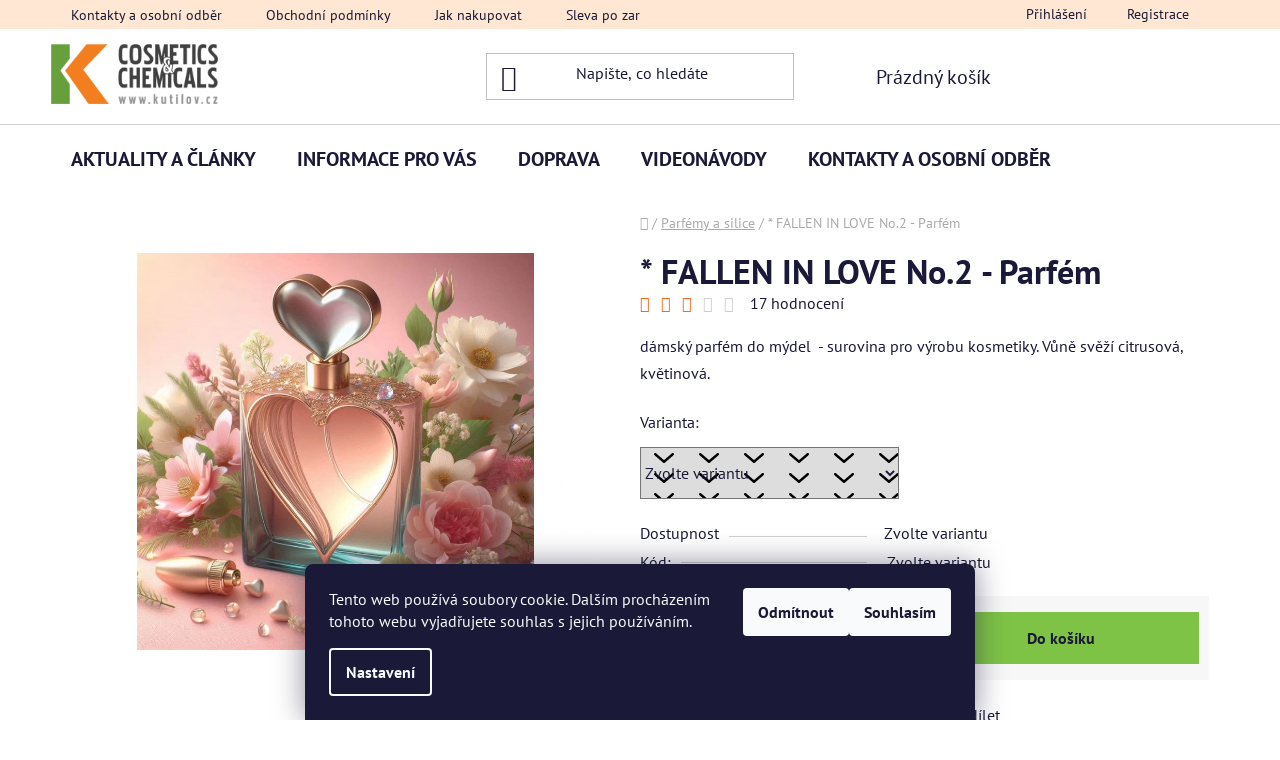

--- FILE ---
content_type: text/html; charset=utf-8
request_url: https://www.kutilov.cz/parfemy-a-silice/parfem-fallen-in-love-no-2/
body_size: 28976
content:
<!doctype html><html lang="cs" dir="ltr" class="header-background-light external-fonts-loaded"><head><meta charset="utf-8" /><meta name="viewport" content="width=device-width,initial-scale=1" /><title>* FALLEN IN LOVE No.2 - Parfém jen za 33 Kč | Kutilov.cz</title><link rel="preconnect" href="https://cdn.myshoptet.com" /><link rel="dns-prefetch" href="https://cdn.myshoptet.com" /><link rel="preload" href="https://cdn.myshoptet.com/prj/dist/master/cms/libs/jquery/jquery-1.11.3.min.js" as="script" /><link href="https://cdn.myshoptet.com/prj/dist/master/cms/templates/frontend_templates/shared/css/font-face/pt-sans.css" rel="stylesheet"><link href="https://cdn.myshoptet.com/prj/dist/master/shop/dist/font-shoptet-13.css.3c47e30adfa2e9e2683b.css" rel="stylesheet"><script>
dataLayer = [];
dataLayer.push({'shoptet' : {
    "pageId": 884,
    "pageType": "productDetail",
    "currency": "CZK",
    "currencyInfo": {
        "decimalSeparator": ",",
        "exchangeRate": 1,
        "priceDecimalPlaces": 2,
        "symbol": "K\u010d",
        "symbolLeft": 0,
        "thousandSeparator": " "
    },
    "language": "cs",
    "projectId": 24518,
    "product": {
        "id": 1236,
        "guid": "52720e003547c70561bf5e03b95aa99f",
        "hasVariants": true,
        "codes": [
            {
                "code": "1236\/10"
            },
            {
                "code": "1236\/35"
            }
        ],
        "name": "* FALLEN IN LOVE No.2 - Parf\u00e9m",
        "appendix": "",
        "weight": "0",
        "currentCategory": "PARF\u00c9MY A SILICE",
        "currentCategoryGuid": "77d4d5e7-dcdb-11e2-bdc1-ac162d8a2454",
        "defaultCategory": "PARF\u00c9MY A SILICE",
        "defaultCategoryGuid": "77d4d5e7-dcdb-11e2-bdc1-ac162d8a2454",
        "currency": "CZK",
        "priceWithVatMin": 33,
        "priceWithVatMax": 92
    },
    "stocks": [
        {
            "id": 1,
            "title": "Sklad Ben\u00e1tky nad Jizerou",
            "isDeliveryPoint": 1,
            "visibleOnEshop": 1
        },
        {
            "id": "ext",
            "title": "Sklad",
            "isDeliveryPoint": 0,
            "visibleOnEshop": 1
        }
    ],
    "cartInfo": {
        "id": null,
        "freeShipping": false,
        "freeShippingFrom": 3000,
        "leftToFreeGift": {
            "formattedPrice": "0 K\u010d",
            "priceLeft": 0
        },
        "freeGift": false,
        "leftToFreeShipping": {
            "priceLeft": 3000,
            "dependOnRegion": 0,
            "formattedPrice": "3 000 K\u010d"
        },
        "discountCoupon": [],
        "getNoBillingShippingPrice": {
            "withoutVat": 0,
            "vat": 0,
            "withVat": 0
        },
        "cartItems": [],
        "taxMode": "ORDINARY"
    },
    "cart": [],
    "customer": {
        "priceRatio": 1,
        "priceListId": 1,
        "groupId": null,
        "registered": false,
        "mainAccount": false
    }
}});
dataLayer.push({'cookie_consent' : {
    "marketing": "denied",
    "analytics": "denied"
}});
document.addEventListener('DOMContentLoaded', function() {
    shoptet.consent.onAccept(function(agreements) {
        if (agreements.length == 0) {
            return;
        }
        dataLayer.push({
            'cookie_consent' : {
                'marketing' : (agreements.includes(shoptet.config.cookiesConsentOptPersonalisation)
                    ? 'granted' : 'denied'),
                'analytics': (agreements.includes(shoptet.config.cookiesConsentOptAnalytics)
                    ? 'granted' : 'denied')
            },
            'event': 'cookie_consent'
        });
    });
});
</script>

<!-- Google Tag Manager -->
<script>(function(w,d,s,l,i){w[l]=w[l]||[];w[l].push({'gtm.start':
new Date().getTime(),event:'gtm.js'});var f=d.getElementsByTagName(s)[0],
j=d.createElement(s),dl=l!='dataLayer'?'&l='+l:'';j.async=true;j.src=
'https://www.googletagmanager.com/gtm.js?id='+i+dl;f.parentNode.insertBefore(j,f);
})(window,document,'script','dataLayer','GTM-PGS6N3RZ');</script>
<!-- End Google Tag Manager -->

<meta property="og:type" content="website"><meta property="og:site_name" content="kutilov.cz"><meta property="og:url" content="https://www.kutilov.cz/parfemy-a-silice/parfem-fallen-in-love-no-2/"><meta property="og:title" content="* FALLEN IN LOVE No.2 - Parfém jen za 33 Kč | Kutilov.cz"><meta name="author" content="Kutilov.cz"><meta name="web_author" content="Shoptet.cz"><meta name="dcterms.rightsHolder" content="www.kutilov.cz"><meta name="robots" content="index,follow"><meta property="og:image" content="https://cdn.myshoptet.com/usr/www.kutilov.cz/user/shop/big/1236-1_fallen-in-love-fragrance.jpg?67e1afca"><meta property="og:description" content="FALLEN IN LOVE NO.2  10 ml"><meta name="description" content="FALLEN IN LOVE NO.2  10 ml"><meta name="google-site-verification" content="5qVbIcciP8T2ookV2sggvMsoFEJYXlg-yJP8eH63GU4"><meta property="product:price:amount" content="33"><meta property="product:price:currency" content="CZK"><style>:root {--color-primary: #F27E20;--color-primary-h: 27;--color-primary-s: 89%;--color-primary-l: 54%;--color-primary-hover: #f26a21;--color-primary-hover-h: 21;--color-primary-hover-s: 89%;--color-primary-hover-l: 54%;--color-secondary: #7ec346;--color-secondary-h: 93;--color-secondary-s: 51%;--color-secondary-l: 52%;--color-secondary-hover: #689F3C;--color-secondary-hover-h: 93;--color-secondary-hover-s: 45%;--color-secondary-hover-l: 43%;--color-tertiary: #939597;--color-tertiary-h: 210;--color-tertiary-s: 2%;--color-tertiary-l: 58%;--color-tertiary-hover: #939597;--color-tertiary-hover-h: 210;--color-tertiary-hover-s: 2%;--color-tertiary-hover-l: 58%;--color-header-background: #ffffff;--template-font: "PT Sans";--template-headings-font: "PT Sans";--header-background-url: url("[data-uri]");--cookies-notice-background: #1A1937;--cookies-notice-color: #F8FAFB;--cookies-notice-button-hover: #f5f5f5;--cookies-notice-link-hover: #27263f;--templates-update-management-preview-mode-content: "Náhled aktualizací šablony je aktivní pro váš prohlížeč."}</style>
    
    <link href="https://cdn.myshoptet.com/prj/dist/master/shop/dist/main-13.less.96035efb4db1532b3cd7.css" rel="stylesheet" />
            <link href="https://cdn.myshoptet.com/prj/dist/master/shop/dist/mobile-header-v1-13.less.629f2f48911e67d0188c.css" rel="stylesheet" />
    
    <script>var shoptet = shoptet || {};</script>
    <script src="https://cdn.myshoptet.com/prj/dist/master/shop/dist/main-3g-header.js.05f199e7fd2450312de2.js"></script>
<!-- User include --><!-- api 473(125) html code header -->

                <style>
                    #order-billing-methods .radio-wrapper[data-guid="640145ea-9b1d-11ed-8eb3-0cc47a6c92bc"]:not(.cggooglepay), #order-billing-methods .radio-wrapper[data-guid="3fcf23aa-66d4-11eb-a065-0cc47a6c92bc"]:not(.cgapplepay) {
                        display: none;
                    }
                </style>
                <script type="text/javascript">
                    document.addEventListener('DOMContentLoaded', function() {
                        if (getShoptetDataLayer('pageType') === 'billingAndShipping') {
                            
                try {
                    if (window.ApplePaySession && window.ApplePaySession.canMakePayments()) {
                        document.querySelector('#order-billing-methods .radio-wrapper[data-guid="3fcf23aa-66d4-11eb-a065-0cc47a6c92bc"]').classList.add('cgapplepay');
                    }
                } catch (err) {} 
            
                            
                const cgBaseCardPaymentMethod = {
                        type: 'CARD',
                        parameters: {
                            allowedAuthMethods: ["PAN_ONLY", "CRYPTOGRAM_3DS"],
                            allowedCardNetworks: [/*"AMEX", "DISCOVER", "INTERAC", "JCB",*/ "MASTERCARD", "VISA"]
                        }
                };
                
                function cgLoadScript(src, callback)
                {
                    var s,
                        r,
                        t;
                    r = false;
                    s = document.createElement('script');
                    s.type = 'text/javascript';
                    s.src = src;
                    s.onload = s.onreadystatechange = function() {
                        if ( !r && (!this.readyState || this.readyState == 'complete') )
                        {
                            r = true;
                            callback();
                        }
                    };
                    t = document.getElementsByTagName('script')[0];
                    t.parentNode.insertBefore(s, t);
                } 
                
                function cgGetGoogleIsReadyToPayRequest() {
                    return Object.assign(
                        {},
                        {
                            apiVersion: 2,
                            apiVersionMinor: 0
                        },
                        {
                            allowedPaymentMethods: [cgBaseCardPaymentMethod]
                        }
                    );
                }

                function onCgGooglePayLoaded() {
                    let paymentsClient = new google.payments.api.PaymentsClient({environment: 'PRODUCTION'});
                    paymentsClient.isReadyToPay(cgGetGoogleIsReadyToPayRequest()).then(function(response) {
                        if (response.result) {
                            document.querySelector('#order-billing-methods .radio-wrapper[data-guid="640145ea-9b1d-11ed-8eb3-0cc47a6c92bc"]').classList.add('cggooglepay');	 	 	 	 	 
                        }
                    })
                    .catch(function(err) {});
                }
                
                cgLoadScript('https://pay.google.com/gp/p/js/pay.js', onCgGooglePayLoaded);
            
                        }
                    });
                </script> 
                
<!-- service 1359(974) html code header -->
<link href="https://cdn.myshoptet.com/usr/sazimecesko.myshoptet.com/user/documents/planetwe/common.min.css?v=1.20" rel="stylesheet" />
<link href="https://cdn.myshoptet.com/usr/sazimecesko.myshoptet.com/user/documents/planetwe/Disco.min.css" rel="stylesheet" />

<!--
<link href="https://sazimecesko.myshoptet.com/user/documents/planetwe/common.css?v=1.24" rel="stylesheet" />
<link href="https://sazimecesko.myshoptet.com/user/documents/planetwe/Disco.css" rel="stylesheet" />
-->
<!-- project html code header -->
<link rel="stylesheet" href="/user/documents/upload/dmartini/kutilov.cz.min.css?10">

<script charset="UTF-8" async src='https://app.notifikuj.cz/js/notifikuj.min.js?id=892f17ad-708f-48e9-b1a5-4c900d5bb811'></script>

<style>
@media (min-width: 768px){
.fitted .navigation-in ul {
    justify-content: center;
}}


#header{
padding-bottom: 20px;
}
.top-navigation-bar{
background-color:#FFE7D4;
border-color: #FFE7D4;
}

#categories, .sidebar-inner {
background-color: #FFE7D4;
}
.sidebar-inner>div.box-sm{
margin: 10px;
border: 1px solid #ffdc9c;
box-shadow: 0 0 5px 0px #d2d2d2;
background-color: white;
}
.navigation-in>ul>li>a{
font-size: 20px;
text-transform: uppercase; }
.sidebar-inner{
padding-left:20px;
}

.banners-row [class*=col-]{
padding:20px;
}

.welcome-wrapper {
background-color: #FFE7D4;
padding: 20px;
}
#footer, .footer-bottom {
background-color: #689F3C;
}
.footer-rows h4, #footer a, .copyright{
color:white;
}
.contact-box ul li>span.cellphone:before, .contact-box ul li>span.tel:before, .contact-box ul li>span.mail:before{
color:white;
} 
a.social-icon{
background-color:#F27E20;
}
a.social-icon:hover{
background-color:#FF9E4F;
}
.news-wrapper .news-item .news-image{
width: 200px;
}
#newsWrapper > article > div > p{
display:none;
}
.news-wrapper .news-item{
box-shadow: 0 0 5px 0px #d2d2d2;

}
#newsWrapper h2, .news-wrapper .news-item .news-item-link-img{
text-align:center;
}
.flag{
padding: 8px 12px;
font-size: 13px;
font-weight: 500;
}
.btn.btn-cart:hover {
color:white;
}
#categories {
text-transform: uppercase;
}
</style>
<!-- /User include --><link rel="shortcut icon" href="/favicon.ico" type="image/x-icon" /><link rel="canonical" href="https://www.kutilov.cz/parfemy-a-silice/parfem-fallen-in-love-no-2/" />    <!-- Global site tag (gtag.js) - Google Analytics -->
    <script async src="https://www.googletagmanager.com/gtag/js?id=G-81NV0S2KEC"></script>
    <script>
        
        window.dataLayer = window.dataLayer || [];
        function gtag(){dataLayer.push(arguments);}
        

                    console.debug('default consent data');

            gtag('consent', 'default', {"ad_storage":"denied","analytics_storage":"denied","ad_user_data":"denied","ad_personalization":"denied","wait_for_update":500});
            dataLayer.push({
                'event': 'default_consent'
            });
        
        gtag('js', new Date());

        
                gtag('config', 'G-81NV0S2KEC', {"groups":"GA4","send_page_view":false,"content_group":"productDetail","currency":"CZK","page_language":"cs"});
        
                gtag('config', 'AW-853137750');
        
        
        
        
        
                    gtag('event', 'page_view', {"send_to":"GA4","page_language":"cs","content_group":"productDetail","currency":"CZK"});
        
                gtag('set', 'currency', 'CZK');

        gtag('event', 'view_item', {
            "send_to": "UA",
            "items": [
                {
                    "id": "1236\/10",
                    "name": "* FALLEN IN LOVE No.2 - Parf\u00e9m",
                    "category": "PARF\u00c9MY A SILICE",
                                                            "variant": "mno\u017estv\u00ed: 10 ml",
                                        "price": 27.27
                }
            ]
        });
        
        
        
        
        
                    gtag('event', 'view_item', {"send_to":"GA4","page_language":"cs","content_group":"productDetail","value":27.27,"currency":"CZK","items":[{"item_id":"1236\/10","item_name":"* FALLEN IN LOVE No.2 - Parf\u00e9m","item_category":"PARF\u00c9MY A SILICE","item_variant":"1236\/10~mno\u017estv\u00ed: 10 ml","price":27.27,"quantity":1,"index":0}]});
        
        
        
        
        
        
        
        document.addEventListener('DOMContentLoaded', function() {
            if (typeof shoptet.tracking !== 'undefined') {
                for (var id in shoptet.tracking.bannersList) {
                    gtag('event', 'view_promotion', {
                        "send_to": "UA",
                        "promotions": [
                            {
                                "id": shoptet.tracking.bannersList[id].id,
                                "name": shoptet.tracking.bannersList[id].name,
                                "position": shoptet.tracking.bannersList[id].position
                            }
                        ]
                    });
                }
            }

            shoptet.consent.onAccept(function(agreements) {
                if (agreements.length !== 0) {
                    console.debug('gtag consent accept');
                    var gtagConsentPayload =  {
                        'ad_storage': agreements.includes(shoptet.config.cookiesConsentOptPersonalisation)
                            ? 'granted' : 'denied',
                        'analytics_storage': agreements.includes(shoptet.config.cookiesConsentOptAnalytics)
                            ? 'granted' : 'denied',
                                                                                                'ad_user_data': agreements.includes(shoptet.config.cookiesConsentOptPersonalisation)
                            ? 'granted' : 'denied',
                        'ad_personalization': agreements.includes(shoptet.config.cookiesConsentOptPersonalisation)
                            ? 'granted' : 'denied',
                        };
                    console.debug('update consent data', gtagConsentPayload);
                    gtag('consent', 'update', gtagConsentPayload);
                    dataLayer.push(
                        { 'event': 'update_consent' }
                    );
                }
            });
        });
    </script>
</head><body class="desktop id-884 in-parfemy-a-silice template-13 type-product type-detail one-column-body columns-mobile-2 columns-4 smart-labels-active ums_forms_redesign--off ums_a11y_category_page--on ums_discussion_rating_forms--off ums_flags_display_unification--on ums_a11y_login--off mobile-header-version-1"><noscript>
    <style>
        #header {
            padding-top: 0;
            position: relative !important;
            top: 0;
        }
        .header-navigation {
            position: relative !important;
        }
        .overall-wrapper {
            margin: 0 !important;
        }
        body:not(.ready) {
            visibility: visible !important;
        }
    </style>
    <div class="no-javascript">
        <div class="no-javascript__title">Musíte změnit nastavení vašeho prohlížeče</div>
        <div class="no-javascript__text">Podívejte se na: <a href="https://www.google.com/support/bin/answer.py?answer=23852">Jak povolit JavaScript ve vašem prohlížeči</a>.</div>
        <div class="no-javascript__text">Pokud používáte software na blokování reklam, může být nutné povolit JavaScript z této stránky.</div>
        <div class="no-javascript__text">Děkujeme.</div>
    </div>
</noscript>

        <div id="fb-root"></div>
        <script>
            window.fbAsyncInit = function() {
                FB.init({
//                    appId            : 'your-app-id',
                    autoLogAppEvents : true,
                    xfbml            : true,
                    version          : 'v19.0'
                });
            };
        </script>
        <script async defer crossorigin="anonymous" src="https://connect.facebook.net/cs_CZ/sdk.js"></script>
<!-- Google Tag Manager (noscript) -->
<noscript><iframe src="https://www.googletagmanager.com/ns.html?id=GTM-PGS6N3RZ"
height="0" width="0" style="display:none;visibility:hidden"></iframe></noscript>
<!-- End Google Tag Manager (noscript) -->

    <div class="siteCookies siteCookies--bottom siteCookies--dark js-siteCookies" role="dialog" data-testid="cookiesPopup" data-nosnippet>
        <div class="siteCookies__form">
            <div class="siteCookies__content">
                <div class="siteCookies__text">
                    Tento web používá soubory cookie. Dalším procházením tohoto webu vyjadřujete souhlas s jejich používáním.
                </div>
                <p class="siteCookies__links">
                    <button class="siteCookies__link js-cookies-settings" aria-label="Nastavení cookies" data-testid="cookiesSettings">Nastavení</button>
                </p>
            </div>
            <div class="siteCookies__buttonWrap">
                                    <button class="siteCookies__button js-cookiesConsentSubmit" value="reject" aria-label="Odmítnout cookies" data-testid="buttonCookiesReject">Odmítnout</button>
                                <button class="siteCookies__button js-cookiesConsentSubmit" value="all" aria-label="Přijmout cookies" data-testid="buttonCookiesAccept">Souhlasím</button>
            </div>
        </div>
        <script>
            document.addEventListener("DOMContentLoaded", () => {
                const siteCookies = document.querySelector('.js-siteCookies');
                document.addEventListener("scroll", shoptet.common.throttle(() => {
                    const st = document.documentElement.scrollTop;
                    if (st > 1) {
                        siteCookies.classList.add('siteCookies--scrolled');
                    } else {
                        siteCookies.classList.remove('siteCookies--scrolled');
                    }
                }, 100));
            });
        </script>
    </div>
<a href="#content" class="skip-link sr-only">Přejít na obsah</a><div class="overall-wrapper"><div class="user-action"><div class="container"><div class="user-action-in"><div class="user-action-login popup-widget login-widget"><div class="popup-widget-inner"><h2 id="loginHeading">Přihlášení k vašemu účtu</h2><div id="customerLogin"><form action="/action/Customer/Login/" method="post" id="formLoginIncluded" class="csrf-enabled formLogin" data-testid="formLogin"><input type="hidden" name="referer" value="" /><div class="form-group"><div class="input-wrapper email js-validated-element-wrapper no-label"><input type="email" name="email" class="form-control" autofocus placeholder="E-mailová adresa (např. jan@novak.cz)" data-testid="inputEmail" autocomplete="email" required /></div></div><div class="form-group"><div class="input-wrapper password js-validated-element-wrapper no-label"><input type="password" name="password" class="form-control" placeholder="Heslo" data-testid="inputPassword" autocomplete="current-password" required /><span class="no-display">Nemůžete vyplnit toto pole</span><input type="text" name="surname" value="" class="no-display" /></div></div><div class="form-group"><div class="login-wrapper"><button type="submit" class="btn btn-secondary btn-text btn-login" data-testid="buttonSubmit">Přihlásit se</button><div class="password-helper"><a href="/registrace/" data-testid="signup" rel="nofollow">Nová registrace</a><a href="/klient/zapomenute-heslo/" rel="nofollow">Zapomenuté heslo</a></div></div></div><div class="social-login-buttons"><div class="social-login-buttons-divider"><span>nebo</span></div><div class="form-group"><a href="/action/Social/login/?provider=Facebook" class="login-btn facebook" rel="nofollow"><span class="login-facebook-icon"></span><strong>Přihlásit se přes Facebook</strong></a></div><div class="form-group"><a href="/action/Social/login/?provider=Seznam" class="login-btn seznam" rel="nofollow"><span class="login-seznam-icon"></span><strong>Přihlásit se přes Seznam</strong></a></div></div></form>
</div></div></div>
    <div id="cart-widget" class="user-action-cart popup-widget cart-widget loader-wrapper" data-testid="popupCartWidget" role="dialog" aria-hidden="true">
        <div class="popup-widget-inner cart-widget-inner place-cart-here">
            <div class="loader-overlay">
                <div class="loader"></div>
            </div>
        </div>
    </div>
</div>
</div></div><div class="top-navigation-bar" data-testid="topNavigationBar">

    <div class="container">

                            <div class="top-navigation-menu">
                <ul class="top-navigation-bar-menu">
                                            <li class="top-navigation-menu-item-29">
                            <a href="/kontakty-a-osobni-odber/" title="Kontakty a osobní odběr">Kontakty a osobní odběr</a>
                        </li>
                                            <li class="top-navigation-menu-item-39">
                            <a href="/obchodni-podminky/" title="Obchodní podmínky">Obchodní podmínky</a>
                        </li>
                                            <li class="top-navigation-menu-item-27">
                            <a href="/jak-nakupovat/" title="Jak nakupovat">Jak nakupovat</a>
                        </li>
                                            <li class="top-navigation-menu-item-1173">
                            <a href="/sleva-po-zaregistrovani/" title="Sleva po zaregistrování">Sleva po zaregistrování</a>
                        </li>
                                            <li class="top-navigation-menu-item-1025">
                            <a href="/aktuality/" title="Aktuality">Aktuality</a>
                        </li>
                                            <li class="top-navigation-menu-item-1185">
                            <a href="/reklamacni-rad/" title="Reklamační řád">Reklamační řád</a>
                        </li>
                                            <li class="top-navigation-menu-item-1083">
                            <a href="/odstoupeni-od-kupni-smlouvy/" title="Formulář pro odstoupení od smlouvy">Formulář pro odstoupení od smlouvy</a>
                        </li>
                                            <li class="top-navigation-menu-item-1254">
                            <a href="/podminky-ochrany-a-zpracovani-osobnich-udaju/" title="Podmínky ochrany a zpracování osobních údajů (GDPR)" target="blank">GDPR</a>
                        </li>
                                    </ul>
                <div class="top-navigation-menu-trigger">Více</div>
                <ul class="top-navigation-bar-menu-helper"></ul>
            </div>
        
        <div class="top-navigation-tools">
                        <a href="/login/?backTo=%2Fparfemy-a-silice%2Fparfem-fallen-in-love-no-2%2F" class="top-nav-button top-nav-button-login primary login toggle-window" data-target="login" data-testid="signin" rel="nofollow"><span>Přihlášení</span></a>
    <a href="/registrace/" class="top-nav-button top-nav-button-register" data-testid="headerSignup">Registrace</a>
        </div>

    </div>

</div>
<header id="header">
        <div class="header-top">
            <div class="container navigation-wrapper header-top-wrapper">
                <div class="site-name"><a href="/" data-testid="linkWebsiteLogo"><img src="https://cdn.myshoptet.com/usr/www.kutilov.cz/user/logos/logo-kutilov.png" alt="Kutilov.cz" fetchpriority="low" /></a></div>                <div class="search" itemscope itemtype="https://schema.org/WebSite">
                    <meta itemprop="headline" content="PARFÉMY A SILICE"/><meta itemprop="url" content="https://www.kutilov.cz"/><meta itemprop="text" content="FALLEN IN LOVE NO.2 10 ml"/>                    <form action="/action/ProductSearch/prepareString/" method="post"
    id="formSearchForm" class="search-form compact-form js-search-main"
    itemprop="potentialAction" itemscope itemtype="https://schema.org/SearchAction" data-testid="searchForm">
    <fieldset>
        <meta itemprop="target"
            content="https://www.kutilov.cz/vyhledavani/?string={string}"/>
        <input type="hidden" name="language" value="cs"/>
        
            
    <span class="search-input-icon" aria-hidden="true"></span>

<input
    type="search"
    name="string"
        class="query-input form-control search-input js-search-input"
    placeholder="Napište, co hledáte"
    autocomplete="off"
    required
    itemprop="query-input"
    aria-label="Vyhledávání"
    data-testid="searchInput"
>
            <button type="submit" class="btn btn-default search-button" data-testid="searchBtn">Hledat</button>
        
    </fieldset>
</form>
                </div>
                <div class="navigation-buttons">
                    <a href="#" class="toggle-window" data-target="search" data-testid="linkSearchIcon"><span class="sr-only">Hledat</span></a>
                        
    <a href="/kosik/" class="btn btn-icon toggle-window cart-count" data-target="cart" data-hover="true" data-redirect="true" data-testid="headerCart" rel="nofollow" aria-haspopup="dialog" aria-expanded="false" aria-controls="cart-widget">
        
                <span class="sr-only">Nákupní košík</span>
        
            <span class="cart-price visible-lg-inline-block" data-testid="headerCartPrice">
                                    Prázdný košík                            </span>
        
    
            </a>
                    <a href="#" class="toggle-window" data-target="navigation" data-testid="hamburgerMenu"></a>
                </div>
            </div>
        </div>
        <div class="header-bottom">
            <div class="container navigation-wrapper header-bottom-wrapper js-navigation-container">
                <nav id="navigation" aria-label="Hlavní menu" data-collapsible="true"><div class="navigation-in menu"><ul class="menu-level-1" role="menubar" data-testid="headerMenuItems"><li class="menu-item-1076 ext" role="none"><a href="/nase-novinky/" data-testid="headerMenuItem" role="menuitem" aria-haspopup="true" aria-expanded="false"><b>Aktuality a články</b><span class="submenu-arrow"></span></a><ul class="menu-level-2" aria-label="Aktuality a články" tabindex="-1" role="menu"><li class="" role="none"><a href="/nase-novinky/aktuality/" class="menu-image" data-testid="headerMenuItem" tabindex="-1" aria-hidden="true"><img src="data:image/svg+xml,%3Csvg%20width%3D%22140%22%20height%3D%22100%22%20xmlns%3D%22http%3A%2F%2Fwww.w3.org%2F2000%2Fsvg%22%3E%3C%2Fsvg%3E" alt="" aria-hidden="true" width="140" height="100"  data-src="https://cdn.myshoptet.com/usr/www.kutilov.cz/user/articles/images/onas-aktuality.png" fetchpriority="low" /></a><div><a href="/nase-novinky/aktuality/" data-testid="headerMenuItem" role="menuitem"><span>Aktuality</span></a>
                        </div></li><li class="" role="none"><a href="/nase-novinky/clanky-2/" class="menu-image" data-testid="headerMenuItem" tabindex="-1" aria-hidden="true"><img src="data:image/svg+xml,%3Csvg%20width%3D%22140%22%20height%3D%22100%22%20xmlns%3D%22http%3A%2F%2Fwww.w3.org%2F2000%2Fsvg%22%3E%3C%2Fsvg%3E" alt="" aria-hidden="true" width="140" height="100"  data-src="https://cdn.myshoptet.com/usr/www.kutilov.cz/user/articles/images/reklamacni-rad-1.png" fetchpriority="low" /></a><div><a href="/nase-novinky/clanky-2/" data-testid="headerMenuItem" role="menuitem"><span>Články</span></a>
                        </div></li></ul></li>
<li class="menu-item-1283 ext" role="none"><a href="/informace/" data-testid="headerMenuItem" role="menuitem" aria-haspopup="true" aria-expanded="false"><b>Informace pro Vás</b><span class="submenu-arrow"></span></a><ul class="menu-level-2" aria-label="Informace pro Vás" tabindex="-1" role="menu"><li class="" role="none"><a href="/informace/https-www-kutilov-cz-informace-2/" class="menu-image" data-testid="headerMenuItem" tabindex="-1" aria-hidden="true"><img src="data:image/svg+xml,%3Csvg%20width%3D%22140%22%20height%3D%22100%22%20xmlns%3D%22http%3A%2F%2Fwww.w3.org%2F2000%2Fsvg%22%3E%3C%2Fsvg%3E" alt="" aria-hidden="true" width="140" height="100"  data-src="https://cdn.myshoptet.com/usr/www.kutilov.cz/user/articles/images/form-uplatneni-reklamace.png" fetchpriority="low" /></a><div><a href="/informace/https-www-kutilov-cz-informace-2/" data-testid="headerMenuItem" role="menuitem"><span>Formulář pro uplatnění reklamace</span></a>
                        </div></li><li class="" role="none"><a href="/informace/https-www-kutilov-cz-informace/" class="menu-image" data-testid="headerMenuItem" tabindex="-1" aria-hidden="true"><img src="data:image/svg+xml,%3Csvg%20width%3D%22140%22%20height%3D%22100%22%20xmlns%3D%22http%3A%2F%2Fwww.w3.org%2F2000%2Fsvg%22%3E%3C%2Fsvg%3E" alt="" aria-hidden="true" width="140" height="100"  data-src="https://cdn.myshoptet.com/usr/www.kutilov.cz/user/articles/images/form-odstoupeni.png" fetchpriority="low" /></a><div><a href="/informace/https-www-kutilov-cz-informace/" data-testid="headerMenuItem" role="menuitem"><span>Formulář pro odstoupení od smlouvy</span></a>
                        </div></li><li class="" role="none"><a href="/informace/jak-nakupovat/" class="menu-image" data-testid="headerMenuItem" tabindex="-1" aria-hidden="true"><img src="data:image/svg+xml,%3Csvg%20width%3D%22140%22%20height%3D%22100%22%20xmlns%3D%22http%3A%2F%2Fwww.w3.org%2F2000%2Fsvg%22%3E%3C%2Fsvg%3E" alt="" aria-hidden="true" width="140" height="100"  data-src="https://cdn.myshoptet.com/usr/www.kutilov.cz/user/articles/images/jak-nakupovat.png" fetchpriority="low" /></a><div><a href="/informace/jak-nakupovat/" data-testid="headerMenuItem" role="menuitem"><span>Jak nakupovat</span></a>
                        </div></li><li class="" role="none"><a href="/informace/sleva-po-zaregistrovani/" class="menu-image" data-testid="headerMenuItem" tabindex="-1" aria-hidden="true"><img src="data:image/svg+xml,%3Csvg%20width%3D%22140%22%20height%3D%22100%22%20xmlns%3D%22http%3A%2F%2Fwww.w3.org%2F2000%2Fsvg%22%3E%3C%2Fsvg%3E" alt="" aria-hidden="true" width="140" height="100"  data-src="https://cdn.myshoptet.com/usr/www.kutilov.cz/user/articles/images/sleva-po-zaregistrovani.png" fetchpriority="low" /></a><div><a href="/informace/sleva-po-zaregistrovani/" data-testid="headerMenuItem" role="menuitem"><span>Sleva po zaregistrování</span></a>
                        </div></li><li class="" role="none"><a href="/informace/obchodni-podminky/" class="menu-image" data-testid="headerMenuItem" tabindex="-1" aria-hidden="true"><img src="data:image/svg+xml,%3Csvg%20width%3D%22140%22%20height%3D%22100%22%20xmlns%3D%22http%3A%2F%2Fwww.w3.org%2F2000%2Fsvg%22%3E%3C%2Fsvg%3E" alt="" aria-hidden="true" width="140" height="100"  data-src="https://cdn.myshoptet.com/usr/www.kutilov.cz/user/articles/images/obchodni-podminky.png" fetchpriority="low" /></a><div><a href="/informace/obchodni-podminky/" data-testid="headerMenuItem" role="menuitem"><span>Obchodní podmínky</span></a>
                        </div></li><li class="" role="none"><a href="/informace/reklamacni-rad/" class="menu-image" data-testid="headerMenuItem" tabindex="-1" aria-hidden="true"><img src="data:image/svg+xml,%3Csvg%20width%3D%22140%22%20height%3D%22100%22%20xmlns%3D%22http%3A%2F%2Fwww.w3.org%2F2000%2Fsvg%22%3E%3C%2Fsvg%3E" alt="" aria-hidden="true" width="140" height="100"  data-src="https://cdn.myshoptet.com/usr/www.kutilov.cz/user/articles/images/reklamacni-rad.png" fetchpriority="low" /></a><div><a href="/informace/reklamacni-rad/" data-testid="headerMenuItem" role="menuitem"><span>Reklamační řád</span></a>
                        </div></li><li class="" role="none"><a href="/informace/odstoupeni-od-kupni-smlouvy/" class="menu-image" data-testid="headerMenuItem" tabindex="-1" aria-hidden="true"><img src="data:image/svg+xml,%3Csvg%20width%3D%22140%22%20height%3D%22100%22%20xmlns%3D%22http%3A%2F%2Fwww.w3.org%2F2000%2Fsvg%22%3E%3C%2Fsvg%3E" alt="" aria-hidden="true" width="140" height="100"  data-src="https://cdn.myshoptet.com/usr/www.kutilov.cz/user/articles/images/odstoupeni-od-kupni-smlouvu.png" fetchpriority="low" /></a><div><a href="/informace/odstoupeni-od-kupni-smlouvy/" data-testid="headerMenuItem" role="menuitem"><span>Odstoupení od kupní smlouvy</span></a>
                        </div></li><li class="" role="none"><a href="/informace/gdpr/" class="menu-image" data-testid="headerMenuItem" tabindex="-1" aria-hidden="true"><img src="data:image/svg+xml,%3Csvg%20width%3D%22140%22%20height%3D%22100%22%20xmlns%3D%22http%3A%2F%2Fwww.w3.org%2F2000%2Fsvg%22%3E%3C%2Fsvg%3E" alt="" aria-hidden="true" width="140" height="100"  data-src="https://cdn.myshoptet.com/usr/www.kutilov.cz/user/articles/images/gdpr.png" fetchpriority="low" /></a><div><a href="/informace/gdpr/" data-testid="headerMenuItem" role="menuitem"><span>GDPR</span></a>
                        </div></li></ul></li>
<li class="menu-item-1298 ext" role="none"><a href="/doprava/" data-testid="headerMenuItem" role="menuitem" aria-haspopup="true" aria-expanded="false"><b>Doprava</b><span class="submenu-arrow"></span></a><ul class="menu-level-2" aria-label="Doprava" tabindex="-1" role="menu"><li class="" role="none"><a href="/doprava/cenik-doprav/" class="menu-image" data-testid="headerMenuItem" tabindex="-1" aria-hidden="true"><img src="data:image/svg+xml,%3Csvg%20width%3D%22140%22%20height%3D%22100%22%20xmlns%3D%22http%3A%2F%2Fwww.w3.org%2F2000%2Fsvg%22%3E%3C%2Fsvg%3E" alt="" aria-hidden="true" width="140" height="100"  data-src="https://cdn.myshoptet.com/usr/www.kutilov.cz/user/articles/images/cenik-doprav.png" fetchpriority="low" /></a><div><a href="/doprava/cenik-doprav/" data-testid="headerMenuItem" role="menuitem"><span>Ceník doprav</span></a>
                        </div></li><li class="" role="none"><a href="/doprava/dopravci-a-odberna-mista/" class="menu-image" data-testid="headerMenuItem" tabindex="-1" aria-hidden="true"><img src="data:image/svg+xml,%3Csvg%20width%3D%22140%22%20height%3D%22100%22%20xmlns%3D%22http%3A%2F%2Fwww.w3.org%2F2000%2Fsvg%22%3E%3C%2Fsvg%3E" alt="" aria-hidden="true" width="140" height="100"  data-src="https://cdn.myshoptet.com/usr/www.kutilov.cz/user/articles/images/odberna-mista.png" fetchpriority="low" /></a><div><a href="/doprava/dopravci-a-odberna-mista/" data-testid="headerMenuItem" role="menuitem"><span>Dopravci a odběrná místa</span></a>
                        </div></li></ul></li>
<li class="menu-item-1301" role="none"><a href="/videonavody/" data-testid="headerMenuItem" role="menuitem" aria-expanded="false"><b>Videonávody</b></a></li>
<li class="menu-item-29" role="none"><a href="/kontakty-a-osobni-odber/" data-testid="headerMenuItem" role="menuitem" aria-expanded="false"><b>Kontakty a osobní odběr</b></a></li>
<li class="appended-category menu-item-1770 ext" role="none"><a href="/akce--novinky-a-doprodej/"><b>AKCE, NOVINKY A DOPRODEJ</b><span class="submenu-arrow" role="menuitem"></span></a><ul class="menu-level-2 menu-level-2-appended" role="menu"><li class="menu-item-1123" role="none"><a href="/akce/" data-testid="headerMenuItem" role="menuitem"><span>% Akce</span></a></li><li class="menu-item-1084" role="none"><a href="/vyprodej-skladu/" data-testid="headerMenuItem" role="menuitem"><span>Doprodej</span></a></li><li class="menu-item-1080" role="none"><a href="/novinky/" data-testid="headerMenuItem" role="menuitem"><span>Novinky</span></a></li></ul></li><li class="appended-category menu-item-963 ext" role="none"><a href="/mycka_pracka_uklid/"><b>MYČKA, PRAČKA A ÚKLID</b><span class="submenu-arrow" role="menuitem"></span></a><ul class="menu-level-2 menu-level-2-appended" role="menu"><li class="menu-item-964" role="none"><a href="/mycka/" data-testid="headerMenuItem" role="menuitem"><span>Myčka</span></a></li><li class="menu-item-965" role="none"><a href="/pracka/" data-testid="headerMenuItem" role="menuitem"><span>Pračka</span></a></li><li class="menu-item-966" role="none"><a href="/uklid-a-ostatni/" data-testid="headerMenuItem" role="menuitem"><span>Úklid a ostatní</span></a></li></ul></li><li class="appended-category menu-item-1100 ext" role="none"><a href="/kosmetika-produkty-pro-kosmetiku/"><b>Kosmetika - produkty pro kosmetiku</b><span class="submenu-arrow" role="menuitem"></span></a><ul class="menu-level-2 menu-level-2-appended" role="menu"><li class="menu-item-1101" role="none"><a href="/kosmeticke-oleje-2/" data-testid="headerMenuItem" role="menuitem"><span>Kosmetické oleje</span></a></li><li class="menu-item-1102" role="none"><a href="/mydlova-hmota/" data-testid="headerMenuItem" role="menuitem"><span>Mýdlová hmota</span></a></li><li class="menu-item-1268" role="none"><a href="/telova-kosmetika/" data-testid="headerMenuItem" role="menuitem"><span>Tělová kosmetika</span></a></li><li class="menu-item-1758" role="none"><a href="/kosmeticke-pristroje/" data-testid="headerMenuItem" role="menuitem"><span>Kosmetické přístroje</span></a></li></ul></li><li class="appended-category menu-item-884 ext" role="none"><a href="/parfemy-a-silice/"><b>Parfémy a silice</b><span class="submenu-arrow" role="menuitem"></span></a><ul class="menu-level-2 menu-level-2-appended" role="menu"><li class="menu-item-981" role="none"><a href="/silice-esencialni-oleje/" data-testid="headerMenuItem" role="menuitem"><span>Silice a esenciální oleje</span></a></li><li class="menu-item-1370" role="none"><a href="/parfemy-do-kosmetiky-mydel-svicek-gelu-oleju-soli-/" data-testid="headerMenuItem" role="menuitem"><span>Parfémy do kosmetiky, mýdel, svíček, gelů, olejů, solí</span></a></li></ul></li><li class="appended-category menu-item-1058 ext" role="none"><a href="/domaci-vyroba/"><b>Domácí výroba</b><span class="submenu-arrow" role="menuitem"></span></a><ul class="menu-level-2 menu-level-2-appended" role="menu"><li class="menu-item-1059" role="none"><a href="/domaci_vyroba_kosmetiky/" data-testid="headerMenuItem" role="menuitem"><span>Domácí výroba kosmetiky</span></a></li><li class="menu-item-1060" role="none"><a href="/domaci_vyroba_potravin/" data-testid="headerMenuItem" role="menuitem"><span>Domácí výroba potravin</span></a></li><li class="menu-item-1075" role="none"><a href="/doplnek-stravy/" data-testid="headerMenuItem" role="menuitem"><span>Doplněk stravy</span></a></li><li class="menu-item-1061" role="none"><a href="/domaci_vyroba_mydel/" data-testid="headerMenuItem" role="menuitem"><span>Domácí výroba mýdel</span></a></li><li class="menu-item-1062" role="none"><a href="/vyroba_koupelovych_soli/" data-testid="headerMenuItem" role="menuitem"><span>Domácí výroba koupelových solí</span></a></li><li class="menu-item-883" role="none"><a href="/vyroba-svicek/" data-testid="headerMenuItem" role="menuitem"><span>Domácí výroba svíček</span></a></li></ul></li><li class="appended-category menu-item-852 ext" role="none"><a href="/sul/"><b>Sůl</b><span class="submenu-arrow" role="menuitem"></span></a><ul class="menu-level-2 menu-level-2-appended" role="menu"><li class="menu-item-1364" role="none"><a href="/jedla-sul/" data-testid="headerMenuItem" role="menuitem"><span>Jedlá sůl</span></a></li><li class="menu-item-854" role="none"><a href="/tabletova-sul/" data-testid="headerMenuItem" role="menuitem"><span>Tabletová sůl</span></a></li><li class="menu-item-956" role="none"><a href="/posypova-sul/" data-testid="headerMenuItem" role="menuitem"><span>Posypová sůl</span></a></li><li class="menu-item-1074" role="none"><a href="/ostatni/" data-testid="headerMenuItem" role="menuitem"><span>Ostatní soli</span></a></li></ul></li><li class="appended-category menu-item-1105 ext" role="none"><a href="/vosk/"><b>Vosk a líh</b><span class="submenu-arrow" role="menuitem"></span></a><ul class="menu-level-2 menu-level-2-appended" role="menu"><li class="menu-item-1343" role="none"><a href="/vosk-3/" data-testid="headerMenuItem" role="menuitem"><span>Vosk</span></a></li><li class="menu-item-1346" role="none"><a href="/lih-2/" data-testid="headerMenuItem" role="menuitem"><span>Líh</span></a></li></ul></li><li class="appended-category menu-item-1106 ext" role="none"><a href="/komodity-do-kuchyne/"><b>Komodity do kuchyně</b><span class="submenu-arrow" role="menuitem"></span></a><ul class="menu-level-2 menu-level-2-appended" role="menu"><li class="menu-item-1118" role="none"><a href="/sul-2/" data-testid="headerMenuItem" role="menuitem"><span>Sůl</span></a></li><li class="menu-item-1119" role="none"><a href="/olej/" data-testid="headerMenuItem" role="menuitem"><span>Olej</span></a></li><li class="menu-item-1165" role="none"><a href="/skroby/" data-testid="headerMenuItem" role="menuitem"><span>Škroby</span></a></li><li class="menu-item-1126" role="none"><a href="/ostatni-2/" data-testid="headerMenuItem" role="menuitem"><span>Ostatní</span></a></li></ul></li><li class="appended-category menu-item-1099" role="none"><a href="/zemedelske-komodity/"><b>Zemědělské komodity</b></a></li><li class="appended-category menu-item-1086 ext" role="none"><a href="/tinktury--caje--smesi/"><b>Tinktury, byliny, směsi</b><span class="submenu-arrow" role="menuitem"></span></a><ul class="menu-level-2 menu-level-2-appended" role="menu"><li class="menu-item-1088" role="none"><a href="/tinktury-z-bylin/" data-testid="headerMenuItem" role="menuitem"><span>Tinktury z bylin</span></a></li><li class="menu-item-1087" role="none"><a href="/tinktury-z-pupenu-rostlin/" data-testid="headerMenuItem" role="menuitem"><span>Tinktury z pupenů rostlin - gemmoterapie</span></a></li><li class="menu-item-1089" role="none"><a href="/tinktury-ze-smesi-pupenu/" data-testid="headerMenuItem" role="menuitem"><span>Tinktury ze směsi pupenů</span></a></li><li class="menu-item-1091" role="none"><a href="/cajove-koncentraty/" data-testid="headerMenuItem" role="menuitem"><span>Čajové koncentráty</span></a></li><li class="menu-item-1125" role="none"><a href="/prirodni-kapsle/" data-testid="headerMenuItem" role="menuitem"><span>Přírodní kapsle</span></a></li><li class="menu-item-1509" role="none"><a href="/prirodni-houby/" data-testid="headerMenuItem" role="menuitem"><span>Přírodní houby</span></a></li><li class="menu-item-1093" role="none"><a href="/sypane-byliny/" data-testid="headerMenuItem" role="menuitem"><span>Sypané byliny jednodruhové</span></a></li><li class="menu-item-1095" role="none"><a href="/masti-a-mazani/" data-testid="headerMenuItem" role="menuitem"><span>Masti, mazání a ostatní</span></a></li></ul></li><li class="appended-category menu-item-1120 ext" role="none"><a href="/olej-2/"><b>Olej</b><span class="submenu-arrow" role="menuitem"></span></a><ul class="menu-level-2 menu-level-2-appended" role="menu"><li class="menu-item-1121" role="none"><a href="/kosmetika-3/" data-testid="headerMenuItem" role="menuitem"><span>Kosmetika</span></a></li><li class="menu-item-1122" role="none"><a href="/do-kuchyne/" data-testid="headerMenuItem" role="menuitem"><span>Do kuchyně</span></a></li></ul></li><li class="appended-category menu-item-1057 ext" role="none"><a href="/obalove-materialy/"><b>Obalové materiály</b><span class="submenu-arrow" role="menuitem"></span></a><ul class="menu-level-2 menu-level-2-appended" role="menu"><li class="menu-item-993" role="none"><a href="/kosmeticke-dozy/" data-testid="headerMenuItem" role="menuitem"><span>Kosmetické dózy</span></a></li><li class="menu-item-936" role="none"><a href="/pet-lahvicky-s-uzaverem/" data-testid="headerMenuItem" role="menuitem"><span>PET lahvičky s uzávěrem</span></a></li><li class="menu-item-1027" role="none"><a href="/pet-lahvicky-stavebnice/" data-testid="headerMenuItem" role="menuitem"><span>PET lahvičky bez uzávěru</span></a></li><li class="menu-item-998" role="none"><a href="/vicka--uzavery/" data-testid="headerMenuItem" role="menuitem"><span>Víčka, uzávěry, tuby</span></a></li><li class="menu-item-1064" role="none"><a href="/davkovace--pumpicky--rozprasovace/" data-testid="headerMenuItem" role="menuitem"><span>Dávkovače, pumpičky, rozprašovače</span></a></li><li class="menu-item-1069" role="none"><a href="/pet-lahve--dozy/" data-testid="headerMenuItem" role="menuitem"><span>PET lahve, dózy</span></a></li><li class="menu-item-1005" role="none"><a href="/odmerky--strikacky/" data-testid="headerMenuItem" role="menuitem"><span>Odměrky, stříkačky</span></a></li><li class="menu-item-969" role="none"><a href="/kanystry--hoboky--sudy/" data-testid="headerMenuItem" role="menuitem"><span>Kanystry, hoboky, sudy</span></a></li><li class="menu-item-1031" role="none"><a href="/tatraflanove-sacky--ostatni/" data-testid="headerMenuItem" role="menuitem"><span>Tatraflánové sáčky, ostatní</span></a></li><li class="menu-item-1719" role="none"><a href="/vakuove-sacky/" data-testid="headerMenuItem" role="menuitem"><span>Vakuové sáčky</span></a></li><li class="menu-item-1722" role="none"><a href="/zip-sacky/" data-testid="headerMenuItem" role="menuitem"><span>ZIP sáčky</span></a></li><li class="menu-item-1725" role="none"><a href="/sacky-s-vylevkou/" data-testid="headerMenuItem" role="menuitem"><span>Sáčky s výlevkou</span></a></li><li class="menu-item-1728" role="none"><a href="/sacka-s-alu-folii/" data-testid="headerMenuItem" role="menuitem"><span>Sáčky s alu folií</span></a></li></ul></li><li class="appended-category menu-item-1108 ext" role="none"><a href="/nanotechnologie/"><b>Nanotechnologie</b><span class="submenu-arrow" role="menuitem"></span></a><ul class="menu-level-2 menu-level-2-appended" role="menu"><li class="menu-item-1664" role="none"><a href="/autokosmetika/" data-testid="headerMenuItem" role="menuitem"><span>Autokosmetika</span></a></li><li class="menu-item-1670" role="none"><a href="/antikorozni-a-izolacni-spreje/" data-testid="headerMenuItem" role="menuitem"><span>Antikorozní a izolační spreje</span></a></li><li class="menu-item-1679" role="none"><a href="/cyklo/" data-testid="headerMenuItem" role="menuitem"><span>Cyklo</span></a></li><li class="menu-item-1676" role="none"><a href="/na-kozene-materialy/" data-testid="headerMenuItem" role="menuitem"><span>Na kožené materiály</span></a></li><li class="menu-item-1673" role="none"><a href="/na-textilni-materialy/" data-testid="headerMenuItem" role="menuitem"><span>Na textilní materiály</span></a></li><li class="menu-item-1667" role="none"><a href="/pece-o-zbrane/" data-testid="headerMenuItem" role="menuitem"><span>Péče o zbraně</span></a></li></ul></li><li class="appended-category menu-item-868 ext" role="none"><a href="/naradi/"><b>Nářadí</b><span class="submenu-arrow" role="menuitem"></span></a><ul class="menu-level-2 menu-level-2-appended" role="menu"><li class="menu-item-920" role="none"><a href="/vzduchove-naradi/" data-testid="headerMenuItem" role="menuitem"><span>Vzduchové nářadí </span></a></li><li class="menu-item-899" role="none"><a href="/rucni/" data-testid="headerMenuItem" role="menuitem"><span>Ruční</span></a></li><li class="menu-item-898" role="none"><a href="/elektricke/" data-testid="headerMenuItem" role="menuitem"><span>Elektrické</span></a></li><li class="menu-item-918" role="none"><a href="/kryci-plachty/" data-testid="headerMenuItem" role="menuitem"><span>Krycí plachty</span></a></li><li class="menu-item-1499" role="none"><a href="/netkane-textilie/" data-testid="headerMenuItem" role="menuitem"><span>Netkané textilie</span></a></li></ul></li><li class="appended-category menu-item-1515 ext" role="none"><a href="/elektro-kutil/"><b>Elektro Kutil</b><span class="submenu-arrow" role="menuitem"></span></a><ul class="menu-level-2 menu-level-2-appended" role="menu"><li class="menu-item-1518" role="none"><a href="/teplomery/" data-testid="headerMenuItem" role="menuitem"><span>Teploměry</span></a></li><li class="menu-item-1524" role="none"><a href="/napajeci-zdroje/" data-testid="headerMenuItem" role="menuitem"><span>Napájecí zdroje</span></a></li><li class="menu-item-1621" role="none"><a href="/chladice/" data-testid="headerMenuItem" role="menuitem"><span>Chladiče</span></a></li><li class="menu-item-1533" role="none"><a href="/led-osvetleni/" data-testid="headerMenuItem" role="menuitem"><span>LED osvětlení</span></a></li><li class="menu-item-1573" role="none"><a href="/cerpadla-a-mlhovace/" data-testid="headerMenuItem" role="menuitem"><span>Čerpadla a mlhovače</span></a></li><li class="menu-item-1576" role="none"><a href="/ostatni-3/" data-testid="headerMenuItem" role="menuitem"><span>ostatní</span></a></li></ul></li><li class="appended-category menu-item-1539 ext" role="none"><a href="/zahrada/"><b>Zahrada</b><span class="submenu-arrow" role="menuitem"></span></a><ul class="menu-level-2 menu-level-2-appended" role="menu"><li class="menu-item-1542" role="none"><a href="/substraty/" data-testid="headerMenuItem" role="menuitem"><span>Substráty</span></a></li><li class="menu-item-1548" role="none"><a href="/osivo/" data-testid="headerMenuItem" role="menuitem"><span>Osivo</span></a></li><li class="menu-item-1569" role="none"><a href="/kvetinace-truhliky/" data-testid="headerMenuItem" role="menuitem"><span>Květináče truhlíky</span></a></li><li class="menu-item-1615" role="none"><a href="/hnojiva/" data-testid="headerMenuItem" role="menuitem"><span>Hnojiva</span></a></li><li class="menu-item-1741" role="none"><a href="/podpora-rostlin/" data-testid="headerMenuItem" role="menuitem"><span>Podpora rostlin</span></a></li></ul></li><li class="appended-category menu-item-1070 ext" role="none"><a href="/nezarazeno/"><b>Ostatní a ten zbytek</b><span class="submenu-arrow" role="menuitem"></span></a><ul class="menu-level-2 menu-level-2-appended" role="menu"><li class="menu-item-1203" role="none"><a href="/inline-kolecka/" data-testid="headerMenuItem" role="menuitem"><span>Inline kolečka</span></a></li><li class="menu-item-1352" role="none"><a href="/led-diody-vykonove/" data-testid="headerMenuItem" role="menuitem"><span>LED diody výkonové</span></a></li><li class="menu-item-1007" role="none"><a href="/kutilov-tv-2/" data-testid="headerMenuItem" role="menuitem"><span>Kutilov tv</span></a></li><li class="menu-item-1355" role="none"><a href="/kurzy-a-prispevky/" data-testid="headerMenuItem" role="menuitem"><span>Kurzy a příspěvky</span></a></li><li class="menu-item-1742" role="none"><a href="/jutovy-provaz/" data-testid="headerMenuItem" role="menuitem"><span>Jutový provaz</span></a></li></ul></li><li class="appended-category menu-item-1717" role="none"><a href="/chemikalie/"><b>Chemikálie</b></a></li><li class="appended-category menu-item-1705" role="none"><a href="/sadba/"><b>Sadba</b></a></li><li class="appended-category menu-item-1761" role="none"><a href="/sberatelsky-koutek/"><b>Sběratelský koutek</b></a></li></ul>
    <ul class="navigationActions" role="menu">
                            <li role="none">
                                    <a href="/login/?backTo=%2Fparfemy-a-silice%2Fparfem-fallen-in-love-no-2%2F" rel="nofollow" data-testid="signin" role="menuitem"><span>Přihlášení</span></a>
                            </li>
                        </ul>
</div><span class="navigation-close"></span></nav><div class="menu-helper" data-testid="hamburgerMenu"><span>Více</span></div>
            </div>
        </div>
    </header><!-- / header -->


<div id="content-wrapper" class="container content-wrapper">
    
                                <div class="breadcrumbs navigation-home-icon-wrapper" itemscope itemtype="https://schema.org/BreadcrumbList">
                                                                            <span id="navigation-first" data-basetitle="Kutilov.cz" itemprop="itemListElement" itemscope itemtype="https://schema.org/ListItem">
                <a href="/" itemprop="item" class="navigation-home-icon"><span class="sr-only" itemprop="name">Domů</span></a>
                <span class="navigation-bullet">/</span>
                <meta itemprop="position" content="1" />
            </span>
                                <span id="navigation-1" itemprop="itemListElement" itemscope itemtype="https://schema.org/ListItem">
                <a href="/parfemy-a-silice/" itemprop="item" data-testid="breadcrumbsSecondLevel"><span itemprop="name">Parfémy a silice</span></a>
                <span class="navigation-bullet">/</span>
                <meta itemprop="position" content="2" />
            </span>
                                            <span id="navigation-2" itemprop="itemListElement" itemscope itemtype="https://schema.org/ListItem" data-testid="breadcrumbsLastLevel">
                <meta itemprop="item" content="https://www.kutilov.cz/parfemy-a-silice/parfem-fallen-in-love-no-2/" />
                <meta itemprop="position" content="3" />
                <span itemprop="name" data-title="* FALLEN IN LOVE No.2 - Parfém">* FALLEN IN LOVE No.2 - Parfém <span class="appendix"></span></span>
            </span>
            </div>
            
    <div class="content-wrapper-in">
                <main id="content" class="content wide">
                                                                                                                    
<div class="p-detail" itemscope itemtype="https://schema.org/Product">

    
    <meta itemprop="name" content="* FALLEN IN LOVE No.2 - Parfém" />
    <meta itemprop="category" content="Úvodní stránka &gt; Parfémy a silice &gt; * FALLEN IN LOVE No.2 - Parfém" />
    <meta itemprop="url" content="https://www.kutilov.cz/parfemy-a-silice/parfem-fallen-in-love-no-2/" />
    <meta itemprop="image" content="https://cdn.myshoptet.com/usr/www.kutilov.cz/user/shop/big/1236-1_fallen-in-love-fragrance.jpg?67e1afca" />
            <meta itemprop="description" content="dámský parfém do mýdel&amp;nbsp; - surovina pro výrobu kosmetiky. Vůně svěží citrusová, květinová." />
                                                                
<div class="p-detail-inner">

    <div class="p-data-wrapper">

        <div class="p-detail-inner-header">
            <h1>
                  * FALLEN IN LOVE No.2 - Parfém            </h1>
            <div class="ratings-and-brand">
                            <div class="stars-wrapper">
            
<span class="stars star-list">
                                                <span class="star star-on show-tooltip is-active productRatingAction" data-productid="1236" data-score="1" title="    Hodnocení:
            3.2/5
    "></span>
                    
                                                <span class="star star-on show-tooltip is-active productRatingAction" data-productid="1236" data-score="2" title="    Hodnocení:
            3.2/5
    "></span>
                    
                                                <span class="star star-on show-tooltip is-active productRatingAction" data-productid="1236" data-score="3" title="    Hodnocení:
            3.2/5
    "></span>
                    
                                                <span class="star star-off show-tooltip is-active productRatingAction" data-productid="1236" data-score="4" title="    Hodnocení:
            3.2/5
    "></span>
                    
                                                <span class="star star-off show-tooltip is-active productRatingAction" data-productid="1236" data-score="5" title="    Hodnocení:
            3.2/5
    "></span>
                    
    </span>
            <span class="stars-label">
                                17 hodnocení
                    </span>
        </div>
                                </div>
        </div>

                    <div class="p-short-description" data-testid="productCardShortDescr">
                <p>dámský parfém do mýdel&nbsp; - surovina pro výrobu kosmetiky. Vůně svěží citrusová, květinová.</p>
            </div>
        
        <form action="/action/Cart/addCartItem/" method="post" id="product-detail-form" class="pr-action csrf-enabled" data-testid="formProduct">
            <meta itemprop="productID" content="1236" /><meta itemprop="identifier" content="52720e003547c70561bf5e03b95aa99f" /><span itemprop="aggregateRating" itemscope itemtype="https://schema.org/AggregateRating"><meta itemprop="bestRating" content="5" /><meta itemprop="worstRating" content="1" /><meta itemprop="ratingValue" content="3.2" /><meta itemprop="ratingCount" content="17" /></span><span itemprop="offers" itemscope itemtype="https://schema.org/Offer"><meta itemprop="sku" content="1236/10" /><link itemprop="availability" href="https://schema.org/InStock" /><meta itemprop="url" content="https://www.kutilov.cz/parfemy-a-silice/parfem-fallen-in-love-no-2/" /><meta itemprop="price" content="33.00" /><meta itemprop="priceCurrency" content="CZK" /><link itemprop="itemCondition" href="https://schema.org/NewCondition" /></span><span itemprop="offers" itemscope itemtype="https://schema.org/Offer"><meta itemprop="sku" content="1236/35" /><link itemprop="availability" href="https://schema.org/InStock" /><meta itemprop="url" content="https://www.kutilov.cz/parfemy-a-silice/parfem-fallen-in-love-no-2/" /><meta itemprop="price" content="92.00" /><meta itemprop="priceCurrency" content="CZK" /><link itemprop="itemCondition" href="https://schema.org/NewCondition" /></span><input type="hidden" name="productId" value="1236" /><input type="hidden" name="priceId" value="9746" /><input type="hidden" name="language" value="cs" />

            <div class="p-variants-block">

                
                    
                        <div class="variant-list variant-not-chosen-anchor">
                            <span class="variant-label">Varianta:</span>
                            <div id="simple-variants" class="clearfix">
                                                                    <select name="priceId" class="form-control" id="simple-variants-select" data-testid="selectVariant"><option value="" data-disable-button="1" data-disable-reason="Zvolte variantu" data-index="0"data-codeid="9746">Zvolte variantu</option><option value="9746" data-index="1"data-min="1"data-max="9999"data-decimals="0"data-codeid="9746"data-stock="-1"data-customerprice="33"data-haspromotion="">množství: 10 ml&nbsp;- Skladem&nbsp; (33 Kč)</option><option value="9749" data-index="2"data-min="1"data-max="9999"data-decimals="0"data-codeid="9749"data-stock="-1"data-customerprice="92"data-haspromotion="">množství: 35 ml&nbsp;- Skladem&nbsp; (92 Kč)</option></select>
                                                            </div>
                        </div>

                    
                    
                    
                    
                
            </div>

            <table class="detail-parameters ">
                <tbody>
                                            <tr>
                            <th>
                                <span class="row-header-label">
                                    Dostupnost                                </span>
                            </th>
                            <td>
                                

                                                <span class="choose-variant
 no-display 1">
                <span class="availability-label" style="color: #009901">
                                            Skladem
                                    </span>
                            </span>
                                            <span class="choose-variant
 no-display 2">
                <span class="availability-label" style="color: #009901">
                                            Skladem
                                    </span>
                            </span>
                <span class="choose-variant default-variant">
            <span class="availability-label">
                Zvolte variantu            </span>
        </span>
                                </td>
                        </tr>
                    
                                        
                                            <tr class="p-code">
                            <th>
                                <span class="p-code-label row-header-label">Kód:</span>
                            </th>
                            <td>
                                                                                                                                                        <span class="choose-variant
 no-display 1">
                                            1236/10
                                        </span>
                                                                                    <span class="choose-variant
 no-display 2">
                                            1236/35
                                        </span>
                                                                                <span class="choose-variant default-variant">Zvolte variantu</span>
                                                                                                </td>
                        </tr>
                    
                </tbody>
            </table>

                                        
            <div class="p-to-cart-block" data-testid="divAddToCart">
                                    <div class="p-final-price-wrapper">
                                                                        <strong class="price-final" data-testid="productCardPrice">
                                                            <span class="price-final-holder choose-variant
 no-display 1">
                        33 Kč
                        

                    </span>
                                                                <span class="price-final-holder choose-variant
 no-display 2">
                        92 Kč
                        

                    </span>
                                        <span class="price-final-holder choose-variant default-variant">
                        od <span class="nowrap">33 Kč</span>    

            </span>
            </strong>
                            <span class="price-additional">
                                                                                <span class="price-additional-holder choose-variant
 no-display 1">
                            27,27 Kč
                                                            bez DPH                                                    </span>
                                                                                <span class="price-additional-holder choose-variant
 no-display 2">
                            76,03 Kč
                                                            bez DPH                                                    </span>
                                                    <span class="choose-variant default-variant">
                            od <span class="nowrap">27,27 Kč</span>            bez DPH                    </span>
                        </span>
                            <span class="price-measure">
                    
                        </span>
                        
                    </div>
                
                                                            <div class="add-to-cart">
                            
<span class="quantity">
    <span
        class="increase-tooltip js-increase-tooltip"
        data-trigger="manual"
        data-container="body"
        data-original-title="Není možné zakoupit více než 9999 ks."
        aria-hidden="true"
        role="tooltip"
        data-testid="tooltip">
    </span>

    <span
        class="decrease-tooltip js-decrease-tooltip"
        data-trigger="manual"
        data-container="body"
        data-original-title="Minimální množství, které lze zakoupit, je 1 ks."
        aria-hidden="true"
        role="tooltip"
        data-testid="tooltip">
    </span>
    <label>
        <input
            type="number"
            name="amount"
            value="1"
            class="amount"
            autocomplete="off"
            data-decimals="0"
                        step="1"
            min="1"
            max="9999"
            aria-label="Množství"
            data-testid="cartAmount"/>
    </label>

    <button
        class="increase"
        type="button"
        aria-label="Zvýšit množství o 1"
        data-testid="increase">
            <span class="increase__sign">&plus;</span>
    </button>

    <button
        class="decrease"
        type="button"
        aria-label="Snížit množství o 1"
        data-testid="decrease">
            <span class="decrease__sign">&minus;</span>
    </button>
</span>
                        </div>
                                                    <button type="submit" class="btn btn-conversion add-to-cart-button" data-testid="buttonAddToCart" aria-label="Do košíku * FALLEN IN LOVE No.2 - Parfém">Do košíku</button>
                                                                        </div>


        </form>

        
        

        <div class="buttons-wrapper social-buttons-wrapper">
            <div class="link-icons watchdog-active" data-testid="productDetailActionIcons">
    <a href="#" class="link-icon print" title="Tisknout produkt"><span>Tisk</span></a>
    <a href="/parfemy-a-silice/parfem-fallen-in-love-no-2:dotaz/" class="link-icon chat" title="Mluvit s prodejcem" rel="nofollow"><span>Zeptat se</span></a>
            <a href="/parfemy-a-silice/parfem-fallen-in-love-no-2:hlidat-cenu/" class="link-icon watchdog" title="Hlídat cenu" rel="nofollow"><span>Hlídat</span></a>
                <a href="#" class="link-icon share js-share-buttons-trigger" title="Sdílet produkt"><span>Sdílet</span></a>
    </div>
                <div class="social-buttons no-display">
                    <div class="twitter">
                <script>
        window.twttr = (function(d, s, id) {
            var js, fjs = d.getElementsByTagName(s)[0],
                t = window.twttr || {};
            if (d.getElementById(id)) return t;
            js = d.createElement(s);
            js.id = id;
            js.src = "https://platform.twitter.com/widgets.js";
            fjs.parentNode.insertBefore(js, fjs);
            t._e = [];
            t.ready = function(f) {
                t._e.push(f);
            };
            return t;
        }(document, "script", "twitter-wjs"));
        </script>

<a
    href="https://twitter.com/share"
    class="twitter-share-button"
        data-lang="cs"
    data-url="https://www.kutilov.cz/parfemy-a-silice/parfem-fallen-in-love-no-2/"
>Tweet</a>

            </div>
                    <div class="facebook">
                <div
            data-layout="button_count"
        class="fb-like"
        data-action="like"
        data-show-faces="false"
        data-share="false"
                        data-width="285"
        data-height="26"
    >
</div>

            </div>
                                <div class="close-wrapper">
        <a href="#" class="close-after js-share-buttons-trigger" title="Sdílet produkt">Zavřít</a>
    </div>

            </div>
        </div>

        <div class="buttons-wrapper cofidis-buttons-wrapper">
                    </div>

        <div class="buttons-wrapper hledejceny-buttons-wrapper">
                    </div>

    </div> 
    <div class="p-image-wrapper">

        <div class="p-detail-inner-header-mobile">
            <div class="h1">
                  * FALLEN IN LOVE No.2 - Parfém            </div>
            <div class="ratings-and-brand">
                            <div class="stars-wrapper">
            
<span class="stars star-list">
                                                <span class="star star-on show-tooltip is-active productRatingAction" data-productid="1236" data-score="1" title="    Hodnocení:
            3.2/5
    "></span>
                    
                                                <span class="star star-on show-tooltip is-active productRatingAction" data-productid="1236" data-score="2" title="    Hodnocení:
            3.2/5
    "></span>
                    
                                                <span class="star star-on show-tooltip is-active productRatingAction" data-productid="1236" data-score="3" title="    Hodnocení:
            3.2/5
    "></span>
                    
                                                <span class="star star-off show-tooltip is-active productRatingAction" data-productid="1236" data-score="4" title="    Hodnocení:
            3.2/5
    "></span>
                    
                                                <span class="star star-off show-tooltip is-active productRatingAction" data-productid="1236" data-score="5" title="    Hodnocení:
            3.2/5
    "></span>
                    
    </span>
            <span class="stars-label">
                                17 hodnocení
                    </span>
        </div>
                                </div>
        </div>

        
        <div class="p-image" style="" data-testid="mainImage">
            

<a href="https://cdn.myshoptet.com/usr/www.kutilov.cz/user/shop/big/1236-1_fallen-in-love-fragrance.jpg?67e1afca" class="p-main-image cloud-zoom cbox" data-href="https://cdn.myshoptet.com/usr/www.kutilov.cz/user/shop/orig/1236-1_fallen-in-love-fragrance.jpg?67e1afca"><img src="https://cdn.myshoptet.com/usr/www.kutilov.cz/user/shop/big/1236-1_fallen-in-love-fragrance.jpg?67e1afca" alt="Fallen in Love fragrance" width="1024" height="768"  fetchpriority="high" />
</a>            


            

    

        </div>
        <div class="row">
                    </div>

    </div>

</div>

                            <div class="benefitBanner position--benefitProduct">
                                    <div class="benefitBanner__item"><div class="benefitBanner__picture"><img src="data:image/svg+xml,%3Csvg%20width%3D%22150%22%20height%3D%22150%22%20xmlns%3D%22http%3A%2F%2Fwww.w3.org%2F2000%2Fsvg%22%3E%3C%2Fsvg%3E" data-src="https://cdn.myshoptet.com/usr/www.kutilov.cz/user/banners/support.png?65fde5c5" class="benefitBanner__img" alt="1 -Poradenství" fetchpriority="low" width="150" height="150"></div><div class="benefitBanner__content"><strong class="benefitBanner__title">PROFESIONÁLNÍ</strong><div class="benefitBanner__data">PORADENSTVÍ</div></div></div>
                                                <div class="benefitBanner__item"><div class="benefitBanner__picture"><img src="data:image/svg+xml,%3Csvg%20width%3D%22150%22%20height%3D%22150%22%20xmlns%3D%22http%3A%2F%2Fwww.w3.org%2F2000%2Fsvg%22%3E%3C%2Fsvg%3E" data-src="https://cdn.myshoptet.com/usr/www.kutilov.cz/user/banners/ideas.png?65fde5e6" class="benefitBanner__img" alt="2 - Kreativita" fetchpriority="low" width="150" height="150"></div><div class="benefitBanner__content"><strong class="benefitBanner__title">KVALITA</strong><div class="benefitBanner__data">A KREATIVITA</div></div></div>
                                                <div class="benefitBanner__item"><div class="benefitBanner__picture"><img src="data:image/svg+xml,%3Csvg%20width%3D%22150%22%20height%3D%22150%22%20xmlns%3D%22http%3A%2F%2Fwww.w3.org%2F2000%2Fsvg%22%3E%3C%2Fsvg%3E" data-src="https://cdn.myshoptet.com/usr/www.kutilov.cz/user/banners/nabidka.png?65fde60d" class="benefitBanner__img" alt="3 - Nabídka" fetchpriority="low" width="150" height="150"></div><div class="benefitBanner__content"><strong class="benefitBanner__title">ROZMANITÁ</strong><div class="benefitBanner__data">NABÍDKA</div></div></div>
                        </div>

        

    
            
    <div class="shp-tabs-wrapper p-detail-tabs-wrapper">
        <div class="row">
            <div class="col-sm-12 shp-tabs-row responsive-nav">
                <div class="shp-tabs-holder">
    <ul id="p-detail-tabs" class="shp-tabs p-detail-tabs visible-links" role="tablist">
                            <li class="shp-tab active" data-testid="tabDescription">
                <a href="#description" class="shp-tab-link" role="tab" data-toggle="tab">Popis</a>
            </li>
                                                                                                                         <li class="shp-tab" data-testid="tabDiscussion">
                                <a href="#productDiscussion" class="shp-tab-link" role="tab" data-toggle="tab">Diskuze (1)</a>
            </li>
                                        </ul>
</div>
            </div>
            <div class="col-sm-12 ">
                <div id="tab-content" class="tab-content">
                                                                                                            <div id="description" class="tab-pane fade in active" role="tabpanel">
        <div class="description-inner">
            <div class="basic-description">
                
                                    
                    <div class="rate-wrapper unveil-wrapper rate-wrapper-in-description">
                <div class="rate-wrap row">
                    <div class="rate-average-wrap">
                        <div class="rate-average-inner" data-testid="wrapRatingAverage">
                            <span class="rate-average">
                                3,2
                            </span>
                            <span class="rate-star-wrap" data-testid="wrapRatingAverageStars">
                                
<span class="stars star-list">
                                                <span class="star star-on show-tooltip is-active productRatingAction" data-productid="1236" data-score="1" title="    Hodnocení:
            3.2/5
    "></span>
                    
                                                <span class="star star-on show-tooltip is-active productRatingAction" data-productid="1236" data-score="2" title="    Hodnocení:
            3.2/5
    "></span>
                    
                                                <span class="star star-on show-tooltip is-active productRatingAction" data-productid="1236" data-score="3" title="    Hodnocení:
            3.2/5
    "></span>
                    
                                                <span class="star star-off show-tooltip is-active productRatingAction" data-productid="1236" data-score="4" title="    Hodnocení:
            3.2/5
    "></span>
                    
                                                <span class="star star-off show-tooltip is-active productRatingAction" data-productid="1236" data-score="5" title="    Hodnocení:
            3.2/5
    "></span>
                    
    </span>
            <span class="stars-label">
                                17 hodnocení
                    </span>
                            </span>
                        </div>
                    </div>
                </div>
            </div>
            
                                    <p>Rozpustný v olejích, lihu i ve vodě.&nbsp;</p>
<p>Dávkování : 0,1 - 1%&nbsp;hmotnostního podílu.</p>
<p>Příklad:&nbsp; při dávkování 0,5% do 1l aplikujeme 5ml vůně.</p>
<p><span>Nepoužívejte je neředěné na pokožku. Před používáním se vždy seznamte se všemi účinky parfému.</span></p>
<p>Dávkujte do vosku těsně před odléváním svíček, nepřekračujte teplotu vosku cca 70 stupňů Celsia.</p>
                            </div>
            
    
        </div>
    </div>
                                                                                                                                                    <div id="productDiscussion" class="tab-pane fade" role="tabpanel" data-testid="areaDiscussion">
        <div id="discussionWrapper" class="discussion-wrapper unveil-wrapper" data-parent-tab="productDiscussion" data-testid="wrapperDiscussion">
                                    
    <div class="discussionContainer js-discussion-container" data-editorid="discussion">
                                                        <div class="add-comment discussion-form-trigger" data-unveil="discussion-form" aria-expanded="false" aria-controls="discussion-form" role="button">
                <span class="link-like comment-icon" data-testid="buttonAddComment">Přidat komentář</span>
                        </div>
                        <div id="discussion-form" class="discussion-form vote-form js-hidden">
                            <form action="/action/ProductDiscussion/addPost/" method="post" id="formDiscussion" data-testid="formDiscussion">
    <input type="hidden" name="formId" value="9" />
    <input type="hidden" name="discussionEntityId" value="1236" />
            <div class="row">
        <div class="form-group col-xs-12 col-sm-6">
            <input type="text" name="fullName" value="" id="fullName" class="form-control" placeholder="Jméno" data-testid="inputUserName"/>
                        <span class="no-display">Nevyplňujte toto pole:</span>
            <input type="text" name="surname" value="" class="no-display" />
        </div>
        <div class="form-group js-validated-element-wrapper no-label col-xs-12 col-sm-6">
            <input type="email" name="email" value="" id="email" class="form-control js-validate-required" placeholder="E-mail" data-testid="inputEmail"/>
        </div>
        <div class="col-xs-12">
            <div class="form-group">
                <input type="text" name="title" id="title" class="form-control" placeholder="Název" data-testid="inputTitle" />
            </div>
            <div class="form-group no-label js-validated-element-wrapper">
                <textarea name="message" id="message" class="form-control js-validate-required" rows="7" placeholder="Komentář" data-testid="inputMessage"></textarea>
            </div>
                                    <fieldset class="box box-sm box-bg-default">
    <h4>Bezpečnostní kontrola</h4>
    <div class="form-group captcha-image">
        <img src="[data-uri]" alt="" data-testid="imageCaptcha" width="150" height="40"  fetchpriority="low" />
    </div>
    <div class="form-group js-validated-element-wrapper smart-label-wrapper">
        <label for="captcha"><span class="required-asterisk">Opište text z obrázku</span></label>
        <input type="text" id="captcha" name="captcha" class="form-control js-validate js-validate-required">
    </div>
</fieldset>
            <div class="form-group">
                <input type="submit" value="Odeslat komentář" class="btn btn-sm btn-primary" data-testid="buttonSendComment" />
            </div>
        </div>
    </div>
</form>

                    </div>
                            

<h3 id="discussionsListHeading" class="sr-only" tabindex="-1">Výpis diskuzí</h3>

<div id="discussionsList" class="votes-wrap discussion">
    
            <div class="vote-wrap" itemscope itemtype="https://schema.org/Comment" data-testid="wrapComment">
            <meta itemprop="datePublished" content="2015-11-26T22:03:28+01:00" />

            <div class="vote-header">
                
    <span>
        <span class="vote-name" itemprop="author" itemscope itemtype="https://schema.org/Person" data-testid="textAuthor">
            <span itemprop="name"></span>
        </span>
        <span class="vote-rating">
                        <span class="vote-time" data-testid="latestContributionDate">
                26.11.2015 22:03
            </span>
        </span>
    </span>

            </div>
            <div class="vote-content">
            <span itemprop="text" data-testid="textComment">
                Krásný den, když je u parfému uvedeno, že je určen do mýdel, je určen výhradně do oplachové kosmetiky? Jsou v něm obsaženy nějaké látky, které by dráždily pokožku (alergie nepředpokládejme) a vedly k tomu, že parfém by neměl ulpět na pokožce po delší dobu? Např. použití jako klasická vůně?
Děkuji.
            </span>
                                    <br />
                                        <button type="button" class="add-comment btn btn-sm btn-primary" data-id="855" data-testid="buttonAddReply">
                        Odpovědět
                    </button>
                                                </div>
                    </div>
    
</div>

            </div>

        </div>
    </div>
                                                        </div>
            </div>
        </div>
    </div>

    
                    
    
    
</div>
                    </main>
    </div>
    
            
    
</div>
        
        
                            <footer id="footer">
                    <h2 class="sr-only">Zápatí</h2>
                    
                                                                <div class="container footer-rows">
                            
                


<div class="row custom-footer elements-4">
                    
        <div class="custom-footer__contact col-sm-6 col-lg-3">
                                                                                                            <h4><span>Kontakt</span></h4>


    <div class="contact-box no-image" data-testid="contactbox">
                            <strong data-testid="contactboxName">Michal Dvořák</strong>
        
        <ul>
                            <li>
                    <span class="mail" data-testid="contactboxEmail">
                                                    <a href="mailto:kutilov&#64;kutilov.cz">kutilov<!---->&#64;<!---->kutilov.cz</a>
                                            </span>
                </li>
            
                            <li>
                    <span class="tel">
                                                                                <a href="tel:608133222" aria-label="Zavolat na 608133222" data-testid="contactboxPhone">
                                608 133 222
                            </a>
                                            </span>
                </li>
            
                            <li>
                    <span class="cellphone">
                                                                                <a href="tel:603831623" aria-label="Zavolat na 603831623" data-testid="contactboxCellphone">
                                603 831 623
                            </a>
                                            </span>
                </li>
            
            
            <li class="social-icon-list">
            <a href="https://www.facebook.com/kutilov.cz/" title="Facebook" target="_blank" class="social-icon facebook" data-testid="contactboxFacebook"></a>
        </li>
    
    
    
    
    
    
    

        </ul>

    </div>


<script type="application/ld+json">
    {
        "@context" : "https://schema.org",
        "@type" : "Organization",
        "name" : "Kutilov.cz",
        "url" : "https://www.kutilov.cz",
                "employee" : "Michal Dvořák",
                    "email" : "kutilov@kutilov.cz",
                            "telephone" : "608 133 222",
                                
                                                                        "sameAs" : ["https://www.facebook.com/kutilov.cz/\", \"\", \""]
            }
</script>

                                                        </div>
                    
        <div class="custom-footer__articles col-sm-6 col-lg-3">
                                                                                                                        <h4><span>Informace pro Vás</span></h4>
    <ul>
                    <li><a href="/kontakty-a-osobni-odber/">Kontakty a osobní odběr</a></li>
                    <li><a href="/obchodni-podminky/">Obchodní podmínky</a></li>
                    <li><a href="/jak-nakupovat/">Jak nakupovat</a></li>
                    <li><a href="/sleva-po-zaregistrovani/">Sleva po zaregistrování</a></li>
                    <li><a href="/aktuality/">Aktuality</a></li>
                    <li><a href="/reklamacni-rad/">Reklamační řád</a></li>
                    <li><a href="/odstoupeni-od-kupni-smlouvy/">Formulář pro odstoupení od smlouvy</a></li>
                    <li><a href="/podminky-ochrany-a-zpracovani-osobnich-udaju/" target="blank">GDPR</a></li>
            </ul>

                                                        </div>
                    
        <div class="custom-footer__productRating col-sm-6 col-lg-3">
                                                                                                                <h4>
        <span>
                            Poslední hodnocení produktů                    </span>
    </h4>

    <div class="rate-wrapper">
            
    <div class="votes-wrap simple-vote">

            <div class="vote-wrap" data-testid="gridRating">
                            <a href="/chemikalie/isopropanol-ipa--isopropylalkohol-/">
                                    <div class="vote-header">
                <span class="vote-pic">
                                                                        <img src="data:image/svg+xml,%3Csvg%20width%3D%2260%22%20height%3D%2260%22%20xmlns%3D%22http%3A%2F%2Fwww.w3.org%2F2000%2Fsvg%22%3E%3C%2Fsvg%3E" alt="ISOPROPANOL - IPA - Isopropylalkohol" width="60" height="60"  data-src="https://cdn.myshoptet.com/usr/www.kutilov.cz/user/shop/related/5538_ipa.jpg?65fde3ea" fetchpriority="low" />
                                                            </span>
                <span class="vote-summary">
                                                                <span class="vote-product-name vote-product-name--nowrap">
                              ISOPROPANOL - IPA - Isopropylalkohol                        </span>
                                        <span class="vote-rating">
                        <span class="stars" data-testid="gridStars">
                                                                                                <span class="star star-on"></span>
                                                                                                                                <span class="star star-on"></span>
                                                                                                                                <span class="star star-on"></span>
                                                                                                                                <span class="star star-off"></span>
                                                                                                                                <span class="star star-off"></span>
                                                                                    </span>
                        <span class="vote-delimeter">|</span>
                                                                                <span class="vote-name vote-name--nowrap" data-testid="textRatingAuthor">
                            <span></span>
                        </span>
                    
                                                </span>
                </span>
            </div>

            <div class="vote-content" data-testid="textRating">
                                                                                                    
                            </div>
            </a>
                    </div>
    </div>

    </div>

                                                        </div>
                    
        <div class="custom-footer__newsletter col-sm-6 col-lg-3">
                                                                                                                <div class="newsletter-header">
        <h4 class="topic"><span>Odebírat newsletter</span></h4>
        
    </div>
            <form action="/action/MailForm/subscribeToNewsletters/" method="post" id="formNewsletterWidget" class="subscribe-form compact-form">
    <fieldset>
        <input type="hidden" name="formId" value="2" />
                <span class="no-display">Nevyplňujte toto pole:</span>
        <input type="text" name="surname" class="no-display" />
        <div class="validator-msg-holder js-validated-element-wrapper">
            <input type="email" name="email" class="form-control" placeholder="Vaše e-mailová adresa" required />
        </div>
                <fieldset class="box box-sm box-bg-default">
    <h4>Bezpečnostní kontrola</h4>
    <div class="form-group captcha-image">
        <img src="[data-uri]" alt="" data-testid="imageCaptcha" width="150" height="40"  fetchpriority="low" />
    </div>
    <div class="form-group js-validated-element-wrapper smart-label-wrapper">
        <label for="captcha"><span class="required-asterisk">Opište text z obrázku</span></label>
        <input type="text" id="captcha" name="captcha" class="form-control js-validate js-validate-required">
    </div>
</fieldset>
        <button type="submit" class="btn btn-default btn-arrow-right"><span class="sr-only">Přihlásit se</span></button>
    </fieldset>
</form>

    
                                                        </div>
    </div>
                        </div>
                                        
                    <div class="container footer-links-icons">
                    <ul class="footer-links" data-editorid="footerLinks">
            <li class="footer-link">
            <a href="http://www.zbozi.cz/" target="blank">
Zboží.cz
</a>
        </li>
            <li class="footer-link">
            <a href="http://www.heureka.cz/" target="blank">
Heureka.cz
</a>
        </li>
            <li class="footer-link">
            <a href="https://www.kutilov.cz/technicke-a-odborne-dotazy">
Technické a odborné dotazy
</a>
        </li>
    </ul>
                        </div>
    
                    
    <div class="footer-bottom">
        <div class="container">
            <span id="signature" style="display: inline-block !important; visibility: visible !important;"><a href="https://www.shoptet.cz/?utm_source=footer&utm_medium=link&utm_campaign=create_by_shoptet" class="image" target="_blank"><img src="data:image/svg+xml,%3Csvg%20width%3D%2217%22%20height%3D%2217%22%20xmlns%3D%22http%3A%2F%2Fwww.w3.org%2F2000%2Fsvg%22%3E%3C%2Fsvg%3E" data-src="https://cdn.myshoptet.com/prj/dist/master/cms/img/common/logo/shoptetLogo.svg" width="17" height="17" alt="Shoptet" class="vam" fetchpriority="low" /></a><a href="https://www.shoptet.cz/?utm_source=footer&utm_medium=link&utm_campaign=create_by_shoptet" class="title" target="_blank">Vytvořil Shoptet</a></span>
            <span class="copyright" data-testid="textCopyright">
                Copyright 2026 <strong>Kutilov.cz</strong>. Všechna práva vyhrazena.                                    <a href="#" class="cookies-settings js-cookies-settings" data-testid="cookiesSettings">Upravit nastavení cookies</a>
                            </span>
        </div>
    </div>

                    
                                            
                </footer>
                <!-- / footer -->
                    
        </div>
        <!-- / overall-wrapper -->

                    <script src="https://cdn.myshoptet.com/prj/dist/master/cms/libs/jquery/jquery-1.11.3.min.js"></script>
                <script>var shoptet = shoptet || {};shoptet.abilities = {"about":{"generation":3,"id":"13"},"config":{"category":{"product":{"image_size":"detail"}},"navigation_breakpoint":767,"number_of_active_related_products":4,"product_slider":{"autoplay":false,"autoplay_speed":3000,"loop":true,"navigation":true,"pagination":true,"shadow_size":10}},"elements":{"recapitulation_in_checkout":true},"feature":{"directional_thumbnails":false,"extended_ajax_cart":false,"extended_search_whisperer":true,"fixed_header":false,"images_in_menu":true,"product_slider":true,"simple_ajax_cart":true,"smart_labels":true,"tabs_accordion":true,"tabs_responsive":true,"top_navigation_menu":true,"user_action_fullscreen":false}};shoptet.design = {"template":{"name":"Disco","colorVariant":"13-seven"},"layout":{"homepage":"catalog4","subPage":"catalog4","productDetail":"catalog4"},"colorScheme":{"conversionColor":"#7ec346","conversionColorHover":"#689F3C","color1":"#F27E20","color2":"#f26a21","color3":"#939597","color4":"#939597"},"fonts":{"heading":"PT Sans","text":"PT Sans"},"header":{"backgroundImage":"https:\/\/www.kutilov.czdata:image\/gif;base64,R0lGODlhAQABAIAAAAAAAP\/\/\/yH5BAEAAAAALAAAAAABAAEAAAIBRAA7","image":null,"logo":"https:\/\/www.kutilov.czuser\/logos\/logo-kutilov.png","color":"#ffffff"},"background":{"enabled":false,"color":null,"image":null}};shoptet.config = {};shoptet.events = {};shoptet.runtime = {};shoptet.content = shoptet.content || {};shoptet.updates = {};shoptet.messages = [];shoptet.messages['lightboxImg'] = "Obrázek";shoptet.messages['lightboxOf'] = "z";shoptet.messages['more'] = "Více";shoptet.messages['cancel'] = "Zrušit";shoptet.messages['removedItem'] = "Položka byla odstraněna z košíku.";shoptet.messages['discountCouponWarning'] = "Zapomněli jste uplatnit slevový kupón. Pro pokračování jej uplatněte pomocí tlačítka vedle vstupního pole, nebo jej smažte.";shoptet.messages['charsNeeded'] = "Prosím, použijte minimálně 3 znaky!";shoptet.messages['invalidCompanyId'] = "Neplané IČ, povoleny jsou pouze číslice";shoptet.messages['needHelp'] = "Potřebujete pomoc?";shoptet.messages['showContacts'] = "Zobrazit kontakty";shoptet.messages['hideContacts'] = "Skrýt kontakty";shoptet.messages['ajaxError'] = "Došlo k chybě; obnovte prosím stránku a zkuste to znovu.";shoptet.messages['variantWarning'] = "Zvolte prosím variantu produktu.";shoptet.messages['chooseVariant'] = "Zvolte variantu";shoptet.messages['unavailableVariant'] = "Tato varianta není dostupná a není možné ji objednat.";shoptet.messages['withVat'] = "včetně DPH";shoptet.messages['withoutVat'] = "bez DPH";shoptet.messages['toCart'] = "Do košíku";shoptet.messages['emptyCart'] = "Prázdný košík";shoptet.messages['change'] = "Změnit";shoptet.messages['chosenBranch'] = "Zvolená pobočka";shoptet.messages['validatorRequired'] = "Povinné pole";shoptet.messages['validatorEmail'] = "Prosím vložte platnou e-mailovou adresu";shoptet.messages['validatorUrl'] = "Prosím vložte platnou URL adresu";shoptet.messages['validatorDate'] = "Prosím vložte platné datum";shoptet.messages['validatorNumber'] = "Vložte číslo";shoptet.messages['validatorDigits'] = "Prosím vložte pouze číslice";shoptet.messages['validatorCheckbox'] = "Zadejte prosím všechna povinná pole";shoptet.messages['validatorConsent'] = "Bez souhlasu nelze odeslat.";shoptet.messages['validatorPassword'] = "Hesla se neshodují";shoptet.messages['validatorInvalidPhoneNumber'] = "Vyplňte prosím platné telefonní číslo bez předvolby.";shoptet.messages['validatorInvalidPhoneNumberSuggestedRegion'] = "Neplatné číslo — navržený region: %1";shoptet.messages['validatorInvalidCompanyId'] = "Neplatné IČ, musí být ve tvaru jako %1";shoptet.messages['validatorFullName'] = "Nezapomněli jste příjmení?";shoptet.messages['validatorHouseNumber'] = "Prosím zadejte správné číslo domu";shoptet.messages['validatorZipCode'] = "Zadané PSČ neodpovídá zvolené zemi";shoptet.messages['validatorShortPhoneNumber'] = "Telefonní číslo musí mít min. 8 znaků";shoptet.messages['choose-personal-collection'] = "Prosím vyberte místo doručení u osobního odběru, není zvoleno.";shoptet.messages['choose-external-shipping'] = "Upřesněte prosím vybraný způsob dopravy";shoptet.messages['choose-ceska-posta'] = "Pobočka České Pošty není určena, zvolte prosím některou";shoptet.messages['choose-hupostPostaPont'] = "Pobočka Maďarské pošty není vybrána, zvolte prosím nějakou";shoptet.messages['choose-postSk'] = "Pobočka Slovenské pošty není zvolena, vyberte prosím některou";shoptet.messages['choose-ulozenka'] = "Pobočka Uloženky nebyla zvolena, prosím vyberte některou";shoptet.messages['choose-zasilkovna'] = "Pobočka Zásilkovny nebyla zvolena, prosím vyberte některou";shoptet.messages['choose-ppl-cz'] = "Pobočka PPL ParcelShop nebyla vybrána, vyberte prosím jednu";shoptet.messages['choose-glsCz'] = "Pobočka GLS ParcelShop nebyla zvolena, prosím vyberte některou";shoptet.messages['choose-dpd-cz'] = "Ani jedna z poboček služby DPD Parcel Shop nebyla zvolená, prosím vyberte si jednu z možností.";shoptet.messages['watchdogType'] = "Je zapotřebí vybrat jednu z možností u sledování produktu.";shoptet.messages['watchdog-consent-required'] = "Musíte zaškrtnout všechny povinné souhlasy";shoptet.messages['watchdogEmailEmpty'] = "Prosím vyplňte e-mail";shoptet.messages['privacyPolicy'] = 'Musíte souhlasit s ochranou osobních údajů';shoptet.messages['amountChanged'] = '(množství bylo změněno)';shoptet.messages['unavailableCombination'] = 'Není k dispozici v této kombinaci';shoptet.messages['specifyShippingMethod'] = 'Upřesněte dopravu';shoptet.messages['PIScountryOptionMoreBanks'] = 'Možnost platby z %1 bank';shoptet.messages['PIScountryOptionOneBank'] = 'Možnost platby z 1 banky';shoptet.messages['PIScurrencyInfoCZK'] = 'V měně CZK lze zaplatit pouze prostřednictvím českých bank.';shoptet.messages['PIScurrencyInfoHUF'] = 'V měně HUF lze zaplatit pouze prostřednictvím maďarských bank.';shoptet.messages['validatorVatIdWaiting'] = "Ověřujeme";shoptet.messages['validatorVatIdValid'] = "Ověřeno";shoptet.messages['validatorVatIdInvalid'] = "DIČ se nepodařilo ověřit, i přesto můžete objednávku dokončit";shoptet.messages['validatorVatIdInvalidOrderForbid'] = "Zadané DIČ nelze nyní ověřit, protože služba ověřování je dočasně nedostupná. Zkuste opakovat zadání později, nebo DIČ vymažte s vaši objednávku dokončete v režimu OSS. Případně kontaktujte prodejce.";shoptet.messages['validatorVatIdInvalidOssRegime'] = "Zadané DIČ nemůže být ověřeno, protože služba ověřování je dočasně nedostupná. Vaše objednávka bude dokončena v režimu OSS. Případně kontaktujte prodejce.";shoptet.messages['previous'] = "Předchozí";shoptet.messages['next'] = "Následující";shoptet.messages['close'] = "Zavřít";shoptet.messages['imageWithoutAlt'] = "Tento obrázek nemá popisek";shoptet.messages['newQuantity'] = "Nové množství:";shoptet.messages['currentQuantity'] = "Aktuální množství:";shoptet.messages['quantityRange'] = "Prosím vložte číslo v rozmezí %1 a %2";shoptet.messages['skipped'] = "Přeskočeno";shoptet.messages.validator = {};shoptet.messages.validator.nameRequired = "Zadejte jméno a příjmení.";shoptet.messages.validator.emailRequired = "Zadejte e-mailovou adresu (např. jan.novak@example.com).";shoptet.messages.validator.phoneRequired = "Zadejte telefonní číslo.";shoptet.messages.validator.messageRequired = "Napište komentář.";shoptet.messages.validator.descriptionRequired = shoptet.messages.validator.messageRequired;shoptet.messages.validator.captchaRequired = "Vyplňte bezpečnostní kontrolu.";shoptet.messages.validator.consentsRequired = "Potvrďte svůj souhlas.";shoptet.messages.validator.scoreRequired = "Zadejte počet hvězdiček.";shoptet.messages.validator.passwordRequired = "Zadejte heslo, které bude obsahovat min. 4 znaky.";shoptet.messages.validator.passwordAgainRequired = shoptet.messages.validator.passwordRequired;shoptet.messages.validator.currentPasswordRequired = shoptet.messages.validator.passwordRequired;shoptet.messages.validator.birthdateRequired = "Zadejte datum narození.";shoptet.messages.validator.billFullNameRequired = "Zadejte jméno a příjmení.";shoptet.messages.validator.deliveryFullNameRequired = shoptet.messages.validator.billFullNameRequired;shoptet.messages.validator.billStreetRequired = "Zadejte název ulice.";shoptet.messages.validator.deliveryStreetRequired = shoptet.messages.validator.billStreetRequired;shoptet.messages.validator.billHouseNumberRequired = "Zadejte číslo domu.";shoptet.messages.validator.deliveryHouseNumberRequired = shoptet.messages.validator.billHouseNumberRequired;shoptet.messages.validator.billZipRequired = "Zadejte PSČ.";shoptet.messages.validator.deliveryZipRequired = shoptet.messages.validator.billZipRequired;shoptet.messages.validator.billCityRequired = "Zadejte název města.";shoptet.messages.validator.deliveryCityRequired = shoptet.messages.validator.billCityRequired;shoptet.messages.validator.companyIdRequired = "Zadejte IČ.";shoptet.messages.validator.vatIdRequired = "Zadejte DIČ.";shoptet.messages.validator.billCompanyRequired = "Zadejte název společnosti.";shoptet.messages['loading'] = "Načítám…";shoptet.messages['stillLoading'] = "Stále načítám…";shoptet.messages['loadingFailed'] = "Načtení se nezdařilo. Zkuste to znovu.";shoptet.messages['productsSorted'] = "Produkty seřazeny.";shoptet.messages['formLoadingFailed'] = "Formulář se nepodařilo načíst. Zkuste to prosím znovu.";shoptet.messages.moreInfo = "Více informací";shoptet.config.showAdvancedOrder = true;shoptet.config.orderingProcess = {active: false,step: false};shoptet.config.documentsRounding = '1';shoptet.config.documentPriceDecimalPlaces = '0';shoptet.config.thousandSeparator = ' ';shoptet.config.decSeparator = ',';shoptet.config.decPlaces = '2';shoptet.config.decPlacesSystemDefault = '2';shoptet.config.currencySymbol = 'Kč';shoptet.config.currencySymbolLeft = '0';shoptet.config.defaultVatIncluded = 1;shoptet.config.defaultProductMaxAmount = 9999;shoptet.config.inStockAvailabilityId = -1;shoptet.config.defaultProductMaxAmount = 9999;shoptet.config.inStockAvailabilityId = -1;shoptet.config.cartActionUrl = '/action/Cart';shoptet.config.advancedOrderUrl = '/action/Cart/GetExtendedOrder/';shoptet.config.cartContentUrl = '/action/Cart/GetCartContent/';shoptet.config.stockAmountUrl = '/action/ProductStockAmount/';shoptet.config.addToCartUrl = '/action/Cart/addCartItem/';shoptet.config.removeFromCartUrl = '/action/Cart/deleteCartItem/';shoptet.config.updateCartUrl = '/action/Cart/setCartItemAmount/';shoptet.config.addDiscountCouponUrl = '/action/Cart/addDiscountCoupon/';shoptet.config.setSelectedGiftUrl = '/action/Cart/setSelectedGift/';shoptet.config.rateProduct = '/action/ProductDetail/RateProduct/';shoptet.config.customerDataUrl = '/action/OrderingProcess/step2CustomerAjax/';shoptet.config.registerUrl = '/registrace/';shoptet.config.agreementCookieName = 'site-agreement';shoptet.config.cookiesConsentUrl = '/action/CustomerCookieConsent/';shoptet.config.cookiesConsentIsActive = 1;shoptet.config.cookiesConsentOptAnalytics = 'analytics';shoptet.config.cookiesConsentOptPersonalisation = 'personalisation';shoptet.config.cookiesConsentOptNone = 'none';shoptet.config.cookiesConsentRefuseDuration = 7;shoptet.config.cookiesConsentName = 'CookiesConsent';shoptet.config.agreementCookieExpire = 25;shoptet.config.cookiesConsentSettingsUrl = '/cookies-settings/';shoptet.config.fonts = {"google":{"attributes":"300,400,700,900:latin-ext","families":["PT Sans"],"urls":["https:\/\/cdn.myshoptet.com\/prj\/dist\/master\/cms\/templates\/frontend_templates\/shared\/css\/font-face\/pt-sans.css"]},"custom":{"families":["shoptet"],"urls":["https:\/\/cdn.myshoptet.com\/prj\/dist\/master\/shop\/dist\/font-shoptet-13.css.3c47e30adfa2e9e2683b.css"]}};shoptet.config.mobileHeaderVersion = '1';shoptet.config.fbCAPIEnabled = false;shoptet.config.fbPixelEnabled = true;shoptet.config.fbCAPIUrl = '/action/FacebookCAPI/';shoptet.content.regexp = /strana-[0-9]+[\/]/g;shoptet.content.colorboxHeader = '<div class="colorbox-html-content">';shoptet.content.colorboxFooter = '</div>';shoptet.customer = {};shoptet.csrf = shoptet.csrf || {};shoptet.csrf.token = 'csrf_bHs97fhNd6099cfc8750612f';shoptet.csrf.invalidTokenModal = '<div><h2>Přihlaste se prosím znovu</h2><p>Omlouváme se, ale Váš CSRF token pravděpodobně vypršel. Abychom mohli udržet Vaši bezpečnost na co největší úrovni potřebujeme, abyste se znovu přihlásili.</p><p>Děkujeme za pochopení.</p><div><a href="/login/?backTo=%2Fparfemy-a-silice%2Fparfem-fallen-in-love-no-2%2F">Přihlášení</a></div></div> ';shoptet.csrf.formsSelector = 'csrf-enabled';shoptet.csrf.submitListener = true;shoptet.csrf.validateURL = '/action/ValidateCSRFToken/Index/';shoptet.csrf.refreshURL = '/action/RefreshCSRFTokenNew/Index/';shoptet.csrf.enabled = true;shoptet.config.googleAnalytics ||= {};shoptet.config.googleAnalytics.isGa4Enabled = true;shoptet.config.googleAnalytics.route ||= {};shoptet.config.googleAnalytics.route.ua = "UA";shoptet.config.googleAnalytics.route.ga4 = "GA4";shoptet.config.ums_a11y_category_page = true;shoptet.config.discussion_rating_forms = false;shoptet.config.ums_forms_redesign = false;shoptet.config.showPriceWithoutVat = '';shoptet.config.ums_a11y_login = false;</script>
        
        <!-- Facebook Pixel Code -->
<script type="text/plain" data-cookiecategory="analytics">
!function(f,b,e,v,n,t,s){if(f.fbq)return;n=f.fbq=function(){n.callMethod?
            n.callMethod.apply(n,arguments):n.queue.push(arguments)};if(!f._fbq)f._fbq=n;
            n.push=n;n.loaded=!0;n.version='2.0';n.queue=[];t=b.createElement(e);t.async=!0;
            t.src=v;s=b.getElementsByTagName(e)[0];s.parentNode.insertBefore(t,s)}(window,
            document,'script','//connect.facebook.net/en_US/fbevents.js');
$(document).ready(function(){
fbq('set', 'autoConfig', 'false', '1754440405147369')
fbq("init", "1754440405147369", {}, { agent:"plshoptet" });
fbq("track", "PageView",{}, {"eventID":"a0f0f17ed0bd243433adb0a7eb787e10"});
window.dataLayer = window.dataLayer || [];
dataLayer.push({"fbpixel": "loaded","event": "fbloaded"});
fbq("track", "ViewContent", {"content_category":"PARF\u00c9MY A SILICE","content_type":"product","content_name":"* FALLEN IN LOVE No.2 - Parf\u00e9m mno\u017estv\u00ed: 10 ml","content_ids":["1236\/10"],"value":"27.27","currency":"CZK","base_id":1236,"category_path":["PARF\u00c9MY A SILICE"]}, {"eventID":"a0f0f17ed0bd243433adb0a7eb787e10"});
});
</script>
<noscript>
<img height="1" width="1" style="display:none" src="https://www.facebook.com/tr?id=1754440405147369&ev=PageView&noscript=1"/>
</noscript>
<!-- End Facebook Pixel Code -->

        
        

                    <script src="https://cdn.myshoptet.com/prj/dist/master/shop/dist/main-3g.js.d30081754cb01c7aa255.js"></script>
    <script src="https://cdn.myshoptet.com/prj/dist/master/cms/templates/frontend_templates/shared/js/jqueryui/i18n/datepicker-cs.js"></script>
        
<script>if (window.self !== window.top) {const script = document.createElement('script');script.type = 'module';script.src = "https://cdn.myshoptet.com/prj/dist/master/shop/dist/editorPreview.js.e7168e827271d1c16a1d.js";document.body.appendChild(script);}</script>                        <script type="text/javascript" src="https://c.seznam.cz/js/rc.js"></script>
                            
        
                                    <input type="hidden" name="_variant-9746" value="1236/10">
                            <input type="hidden" name="_variant-9749" value="1236/35">
                    
        <script>
            /* <![CDATA[ */
            var retargetingConf = {
                rtgId: 34309,
                                                pageType: "offerdetail"
                            };

            let lastSentItemId = null;
            let lastConsent = null;

            function triggerRetargetingHit(retargetingConf) {
                let variantId = retargetingConf.itemId;
                let variantCode = null;

                let input = document.querySelector(`input[name="_variant-${variantId}"]`);
                if (input) {
                    variantCode = input.value;
                    if (variantCode) {
                        retargetingConf.itemId = variantCode;
                    }
                }

                if (retargetingConf.itemId !== lastSentItemId || retargetingConf.consent !== lastConsent) {
                    lastSentItemId = retargetingConf.itemId;
                    lastConsent = retargetingConf.consent;
                    if (window.rc && window.rc.retargetingHit) {
                        window.rc.retargetingHit(retargetingConf);
                    }
                }
            }

                            retargetingConf.consent = 0;

                document.addEventListener('DOMContentLoaded', function() {

                    // Update retargetingConf after user accepts or change personalisation cookies
                    shoptet.consent.onAccept(function(agreements) {
                        if (agreements.length === 0 || !agreements.includes(shoptet.config.cookiesConsentOptPersonalisation)) {
                            retargetingConf.consent = 0;
                        } else {
                            retargetingConf.consent = 1;
                        }
                        triggerRetargetingHit(retargetingConf);
                    });

                    triggerRetargetingHit(retargetingConf);

                    // Dynamic update itemId for product detail page with variants
                                            const priceIdInput = document.querySelector('#product-detail-form input[name="priceId"]');

                        document.addEventListener('ShoptetVariantAvailable', function() {
                            retargetingConf.itemId = priceIdInput.value;
                            triggerRetargetingHit(retargetingConf);
                        });
                                    });
                        /* ]]> */
        </script>
                    
                            <script type="text/plain" data-cookiecategory="analytics">
            if (typeof gtag === 'function') {
            gtag('event', 'view_item', {
                                    'ecomm_totalvalue': 33,
                                                    'ecomm_prodid': "1236\/10",
                                                                'send_to': 'AW-853137750',
                                'ecomm_pagetype': 'product'
            });
        }
        </script>
                                <!-- User include -->
        <div class="container">
            <!-- api 1359(974) html code footer -->
<script type="text/javascript">
    const planetWeActive =  true ;
    const planetWeProductCode = "SAZIME-CESKO";
    const planetWeProductGuid = "f016484d-754c-405a-8436-81b4b0ea717b";
    const planetWePlantMoreTrees =  true ;
    const planetWePlantTreeWithCustomer =  false ;
    const planetWePlantTreeOnCustomerPurchase =  false ;
    const planetWePlantTreeAboveAmount = "2000";
    const planetWeSendCertificate =  true ;
    const planetWeCustomAddonText = "Pomozte přírodě a pomocí své objednávky vysaďte strom";
</script>

<!-- service 1359(974) html code footer -->
<script src="https://cdn.myshoptet.com/usr/sazimecesko.myshoptet.com/user/documents/planetwe/common.min.js?v=1.20" type="text/javascript"></script>

<!--
<script src="https://sazimecesko.myshoptet.com/user/documents/planetwe/common.js?v=1.16" type="text/javascript"></script>
-->
<!-- service 1644(1229) html code footer -->
<script 
src="https://cdn.myshoptet.com/usr/dmartini.myshoptet.com/user/documents/upload/dmartini/multiple_ordering/multiply_new.min.js?80"
data-author="Dominik Martini" 
data-author-web="dmartini.cz">
</script>

        </div>
        <!-- /User include -->

        
        
        
        <div class="messages">
            
        </div>

        <div id="screen-reader-announcer" class="sr-only" aria-live="polite" aria-atomic="true"></div>

            <script id="trackingScript" data-products='{"products":{"9746":{"content_category":"PARFÉMY A SILICE","content_type":"product","content_name":"* FALLEN IN LOVE No.2 - Parfém množství: 10 ml","base_name":"* FALLEN IN LOVE No.2 - Parfém","variant":"množství: 10 ml","manufacturer":null,"content_ids":["1236\/10"],"guid":"52720e003547c70561bf5e03b95aa99f","visibility":1,"value":"33","valueWoVat":"27.27","facebookPixelVat":false,"currency":"CZK","base_id":1236,"category_path":["PARFÉMY A SILICE"]},"9749":{"content_category":"PARFÉMY A SILICE","content_type":"product","content_name":"* FALLEN IN LOVE No.2 - Parfém množství: 35 ml","base_name":"* FALLEN IN LOVE No.2 - Parfém","variant":"množství: 35 ml","manufacturer":null,"content_ids":["1236\/35"],"guid":"52720e003547c70561bf5e03b95aa99f","visibility":1,"value":"92","valueWoVat":"76.03","facebookPixelVat":false,"currency":"CZK","base_id":1236,"category_path":["PARFÉMY A SILICE"]}},"banners":{},"lists":[]}'>
        if (typeof shoptet.tracking.processTrackingContainer === 'function') {
            shoptet.tracking.processTrackingContainer(
                document.getElementById('trackingScript').getAttribute('data-products')
            );
        } else {
            console.warn('Tracking script is not available.');
        }
    </script>
    </body>
</html>
